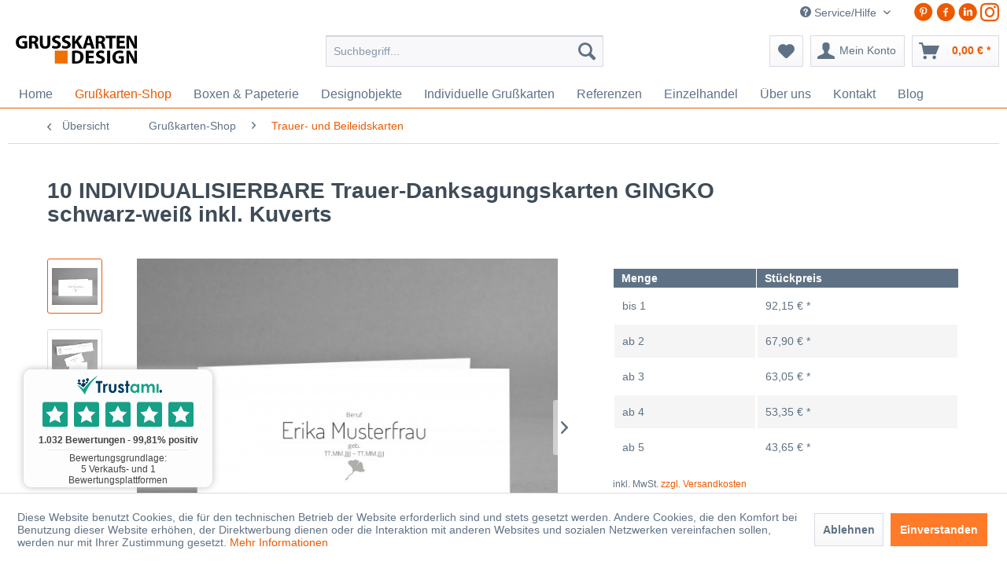

--- FILE ---
content_type: text/html; charset=UTF-8
request_url: https://www.grusskarten.design/grusskarten-shop/trauer-und-beileid/155/10-individualisierbare-trauer-danksagungskarten-gingko-schwarz-weiss-inkl.-kuverts
body_size: 20501
content:
<!DOCTYPE html>
<html class="no-js" lang="de" itemscope="itemscope" itemtype="http://schema.org/WebPage">
<head>
<meta charset="utf-8">
<meta name="author" content="" />
<meta name="robots" content="index,follow" />
<meta name="revisit-after" content="15 days" />
<meta name="keywords" content="Konfirmationskarten Kommunionskarten Taufkarten Kartenhersteller individuell kreativ reduziert Fisch ökologisch nachhaltig blau einzigartige unique hochwertige Klappkarte schlichte schöne moderne stilvolle Karte Konfirmation Kommunion edel minimalistisch " />
<meta name="description" content="Sie suchen kreative Trauerkarten und individuelle Traueranzeigen, die anders sind Herkömmliche? Mit denen Sie sich von der Masse abheben? Die zeigen,…" />
<meta property="og:type" content="product" />
<meta property="og:site_name" content="GRUSSKARTEN.DESIGN Böhm+Richter GbR" />
<meta property="og:url" content="https://www.grusskarten.design/grusskarten-shop/trauer-und-beileid/155/10-individualisierbare-trauer-danksagungskarten-gingko-schwarz-weiss-inkl.-kuverts" />
<meta property="og:title" content="10 INDIVIDUALISIERBARE Trauer-Danksagungskarten GINGKO schwarz-weiß inkl. Kuverts" />
<meta property="og:description" content="INDIVIDUALISIERBARE Trauer-Danksagung als&amp;nbsp;  als Klappkarte im DIN lang Format (210 x 105 mm), auf 3  00 g Bilderdruck, gestrichen (glattere…" />
<meta property="og:image" content="https://www.grusskarten.design/media/image/76/2c/e6/Danksagungskarte_Traueranzeige_Gingko_schwarz-weiss_aussen.jpg" />
<meta property="product:brand" content="GRUSSKARTEN.DESIGN" />
<meta property="product:price" content="92,15" />
<meta property="product:product_link" content="https://www.grusskarten.design/grusskarten-shop/trauer-und-beileid/155/10-individualisierbare-trauer-danksagungskarten-gingko-schwarz-weiss-inkl.-kuverts" />
<meta name="twitter:card" content="product" />
<meta name="twitter:site" content="GRUSSKARTEN.DESIGN Böhm+Richter GbR" />
<meta name="twitter:title" content="10 INDIVIDUALISIERBARE Trauer-Danksagungskarten GINGKO schwarz-weiß inkl. Kuverts" />
<meta name="twitter:description" content="INDIVIDUALISIERBARE Trauer-Danksagung als&amp;nbsp;  als Klappkarte im DIN lang Format (210 x 105 mm), auf 3  00 g Bilderdruck, gestrichen (glattere…" />
<meta name="twitter:image" content="https://www.grusskarten.design/media/image/76/2c/e6/Danksagungskarte_Traueranzeige_Gingko_schwarz-weiss_aussen.jpg" />
<meta itemprop="copyrightHolder" content="GRUSSKARTEN.DESIGN Böhm+Richter GbR" />
<meta itemprop="copyrightYear" content="2014" />
<meta itemprop="isFamilyFriendly" content="True" />
<meta itemprop="image" content="https://www.grusskarten.design/media/image/6a/18/0b/logo.png" />
<meta name="viewport" content="width=device-width, initial-scale=1.0">
<meta name="mobile-web-app-capable" content="yes">
<meta name="apple-mobile-web-app-title" content="GRUSSKARTEN.DESIGN Böhm+Richter GbR">
<meta name="apple-mobile-web-app-capable" content="yes">
<meta name="apple-mobile-web-app-status-bar-style" content="default">
<link rel="apple-touch-icon-precomposed" href="https://www.grusskarten.design/media/image/5b/72/b6/apple.png">
<link rel="shortcut icon" href="https://www.grusskarten.design/media/image/63/54/8c/favicon.png">
<meta name="msapplication-navbutton-color" content="#eb5a00" />
<meta name="application-name" content="GRUSSKARTEN.DESIGN Böhm+Richter GbR" />
<meta name="msapplication-starturl" content="https://www.grusskarten.design/" />
<meta name="msapplication-window" content="width=1024;height=768" />
<meta name="msapplication-TileImage" content="https://www.grusskarten.design/media/image/72/d0/36/win.png">
<meta name="msapplication-TileColor" content="#eb5a00">
<meta name="theme-color" content="#eb5a00" />
<link rel="canonical" href="https://www.grusskarten.design/grusskarten-shop/trauer-und-beileid/155/10-individualisierbare-trauer-danksagungskarten-gingko-schwarz-weiss-inkl.-kuverts" />
<title itemprop="name">
Trauer- und Beileidskarten und individuelle Traueranzeigen - kreativ. anders. ökologisch. GRUSSKARTEN.DESIGN | GRUSSKARTEN.DESIGN Böhm+Richter GbR</title>
<link href="/web/cache/1686313157_f50056dde7e79a7397f4772380a24a45.css" media="all" rel="stylesheet" type="text/css" />
<style type="text/css">
.widget_container_stars_badge iframe {
box-shadow: 0px 0px 10px #bcbcbc;
border-radius: 10px;
left: 30px !important;
}
@media (max-width: 768px) {
.widget_container_stars_badge iframe {
display: none !important;
}
}
</style>
</head>
<body class="is--ctl-detail is--act-index" >
<div class="page-wrap">
<noscript class="noscript-main">
<div class="alert is--warning">
<div class="alert--icon">
<i class="icon--element icon--warning"></i>
</div>
<div class="alert--content">
Um GRUSSKARTEN.DESIGN&#x20;B&#xF6;hm&#x2B;Richter&#x20;GbR in vollem Umfang nutzen zu k&ouml;nnen, empfehlen wir Ihnen Javascript in Ihrem Browser zu aktiveren.
</div>
</div>
</noscript>
<header class="header-main">
<div class="top-bar">
<div class="container block-group">
<div class="mysocial">
<a href="https://www.pinterest.de/kontakt1758/" title="Grusskarten auf pinterest" class="blog--bookmark icon--pinterest2" rel="nofollow" target="_blank"></a>
<a href="https://www.facebook.com/GrusskartenDesign-106423277427568/" title="Grusskarten auf facebook" class="blog--bookmark icon--facebook2" rel="nofollow" target="_blank"></a>
<a href="https://www.linkedin.com/company/grusskarten-design-b%C3%B6hm-richter-gbr/?viewAsMember=true" title="Grusskarten auf Linkedin" class="blog--bookmark icon--linkedin2" rel="nofollow" target="_blank"></a>
<a href="https://www.instagram.com/grusskarten.design/" title="Grusskarten auf Instagram" class="blog--bookmark icon--instagram" rel="nofollow" target="_blank"></a>
</div>
<nav class="top-bar--navigation block" role="menubar">

    



    

<div class="navigation--entry entry--compare is--hidden" role="menuitem" aria-haspopup="true" data-drop-down-menu="true">
    

</div>
<div class="navigation--entry entry--service has--drop-down" role="menuitem" aria-haspopup="true" data-drop-down-menu="true">
<i class="icon--service"></i> Service/Hilfe
<ul class="service--list is--rounded" role="menu">
<li class="service--entry" role="menuitem">
<a class="service--link" href="https://www.grusskarten.design/kontaktformular" title="Kontakt" target="_self">
Kontakt
</a>
</li>
<li class="service--entry" role="menuitem">
<a class="service--link" href="https://www.grusskarten.design/versand-und-zahlungsbedingungen" title="Versand und Zahlungsbedingungen" >
Versand und Zahlungsbedingungen
</a>
</li>
<li class="service--entry" role="menuitem">
<a class="service--link" href="https://www.grusskarten.design/widerrufsrecht" title="Widerrufsrecht" >
Widerrufsrecht
</a>
</li>
<li class="service--entry" role="menuitem">
<a class="service--link" href="https://www.grusskarten.design/datenschutz" title="Datenschutz" >
Datenschutz
</a>
</li>
<li class="service--entry" role="menuitem">
<a class="service--link" href="https://www.grusskarten.design/agb" title="AGB" >
AGB
</a>
</li>
<li class="service--entry" role="menuitem">
<a class="service--link" href="https://www.grusskarten.design/impressum" title="Impressum" >
Impressum
</a>
</li>
</ul>
</div>
</nav>
</div>
</div>
<div class="container header--navigation">
<div class="logo-main block-group" role="banner">
<div class="logo--shop block">
<a class="logo--link" href="https://www.grusskarten.design/" title="GRUSSKARTEN.DESIGN Böhm+Richter GbR - zur Startseite wechseln">
<picture>
<source srcset="https://www.grusskarten.design/media/image/6a/18/0b/logo.png" media="(min-width: 78.75em)">
<source srcset="https://www.grusskarten.design/media/image/6a/18/0b/logo.png" media="(min-width: 64em)">
<source srcset="https://www.grusskarten.design/media/image/6a/18/0b/logo.png" media="(min-width: 48em)">
<img srcset="https://www.grusskarten.design/media/image/6a/18/0b/logo.png" alt="GRUSSKARTEN.DESIGN Böhm+Richter GbR - zur Startseite wechseln" />
</picture>
</a>
</div>
</div>
<nav class="shop--navigation block-group">
<ul class="navigation--list block-group" role="menubar">
<li class="navigation--entry entry--menu-left" role="menuitem">
<a class="entry--link entry--trigger btn is--icon-left" href="#offcanvas--left" data-offcanvas="true" data-offCanvasSelector=".sidebar-main">
<i class="icon--menu"></i> Menü
</a>
</li>
<li class="navigation--entry entry--search" role="menuitem" data-search="true" aria-haspopup="true" data-minLength="3">
<a class="btn entry--link entry--trigger" href="#show-hide--search" title="Suche anzeigen / schließen">
<i class="icon--search"></i>
<span class="search--display">Suchen</span>
</a>
<form action="/search" method="get" class="main-search--form">
<input type="search" name="sSearch" class="main-search--field" autocomplete="off" autocapitalize="off" placeholder="Suchbegriff..." maxlength="30" />
<button type="submit" class="main-search--button">
<i class="icon--search"></i>
<span class="main-search--text">Suchen</span>
</button>
<div class="form--ajax-loader">&nbsp;</div>
</form>
<div class="main-search--results"></div>
</li>

    <li class="navigation--entry entry--notepad" role="menuitem">
        
        <a href="https://www.grusskarten.design/note" title="Merkzettel" class="btn">
            <i class="icon--heart"></i>
                    </a>
    </li>




    <li class="navigation--entry entry--account with-slt"
        role="menuitem"
        data-offcanvas="true"
        data-offCanvasSelector=".account--dropdown-navigation">
        
            <a href="https://www.grusskarten.design/account"
               title="Mein Konto"
               class="btn is--icon-left entry--link account--link">
                <i class="icon--account"></i>
                                    <span class="account--display">
                        Mein Konto
                    </span>
                            </a>
        

                    
                <div class="account--dropdown-navigation">

                    
                        <div class="navigation--smartphone">
                            <div class="entry--close-off-canvas">
                                <a href="#close-account-menu"
                                   class="account--close-off-canvas"
                                   title="Menü schließen">
                                    Menü schließen <i class="icon--arrow-right"></i>
                                </a>
                            </div>
                        </div>
                    

                    
                            <div class="account--menu is--rounded is--personalized">
        
                            
                
                                            <span class="navigation--headline">
                            Mein Konto
                        </span>
                                    

                
                <div class="account--menu-container">

                    
                        
                        <ul class="sidebar--navigation navigation--list is--level0 show--active-items">
                            
                                
                                
                                    
                                                                                    <li class="navigation--entry">
                                                <span class="navigation--signin">
                                                    <a href="https://www.grusskarten.design/account#hide-registration"
                                                       class="blocked--link btn is--primary navigation--signin-btn"
                                                       data-collapseTarget="#registration"
                                                       data-action="close">
                                                        Anmelden
                                                    </a>
                                                    <span class="navigation--register">
                                                        oder
                                                        <a href="https://www.grusskarten.design/account#show-registration"
                                                           class="blocked--link"
                                                           data-collapseTarget="#registration"
                                                           data-action="open">
                                                            registrieren
                                                        </a>
                                                    </span>
                                                </span>
                                            </li>
                                                                            

                                    
                                        <li class="navigation--entry">
                                            <a href="https://www.grusskarten.design/account" title="Übersicht" class="navigation--link">
                                                Übersicht
                                            </a>
                                        </li>
                                    
                                

                                
                                
                                    <li class="navigation--entry">
                                        <a href="https://www.grusskarten.design/account/profile" title="Persönliche Daten" class="navigation--link" rel="nofollow">
                                            Persönliche Daten
                                        </a>
                                    </li>
                                

                                
                                
                                                                            
                                            <li class="navigation--entry">
                                                <a href="https://www.grusskarten.design/address/index/sidebar/" title="Adressen" class="navigation--link" rel="nofollow">
                                                    Adressen
                                                </a>
                                            </li>
                                        
                                                                    

                                
                                
                                    <li class="navigation--entry">
                                        <a href="https://www.grusskarten.design/account/payment" title="Zahlungsarten" class="navigation--link" rel="nofollow">
                                            Zahlungsarten
                                        </a>
                                    </li>
                                

                                
                                
                                    <li class="navigation--entry">
                                        <a href="https://www.grusskarten.design/account/orders" title="Bestellungen" class="navigation--link" rel="nofollow">
                                            Bestellungen
                                        </a>
                                    </li>
                                

                                
                                
                                                                            <li class="navigation--entry">
                                            <a href="https://www.grusskarten.design/account/downloads" title="Sofortdownloads" class="navigation--link" rel="nofollow">
                                                Sofortdownloads
                                            </a>
                                        </li>
                                                                    

                                
                                
                                    <li class="navigation--entry">
                                        <a href="https://www.grusskarten.design/note" title="Merkzettel" class="navigation--link" rel="nofollow">
                                            Merkzettel
                                        </a>
                                    </li>
                                

                                
                                
                                                                    

                                
                                
                                                                    
                            
                        </ul>
                    
                </div>
                    
    </div>
                    
                </div>
            
            </li>




    <li class="navigation--entry entry--cart" role="menuitem">
        
        <a class="btn is--icon-left cart--link" href="https://www.grusskarten.design/checkout/cart" title="Warenkorb">
            <span class="cart--display">
                                    Warenkorb
                            </span>

            <span class="badge is--primary is--minimal cart--quantity is--hidden">0</span>

            <i class="icon--basket"></i>

            <span class="cart--amount">
                0,00&nbsp;&euro; *
            </span>
        </a>
        <div class="ajax-loader">&nbsp;</div>
    </li>



</ul>
</nav>
<div class="container--ajax-cart" data-collapse-cart="true" data-displayMode="offcanvas"></div>
</div>
</header>
<nav class="navigation-main">
<div class="container" data-menu-scroller="true" data-listSelector=".navigation--list.container" data-viewPortSelector=".navigation--list-wrapper">
<div class="navigation--list-wrapper">
<ul class="navigation--list container" role="menubar" itemscope="itemscope" itemtype="http://schema.org/SiteNavigationElement">
<li class="navigation--entry is--home" role="menuitem"><a class="navigation--link is--first" href="https://www.grusskarten.design/" title="Home" itemprop="url"><span itemprop="name">Home</span></a></li><li class="navigation--entry is--active" role="menuitem"><a class="navigation--link is--active" href="https://www.grusskarten.design/grusskarten-shop" title="Grußkarten-Shop" itemprop="url"><span itemprop="name">Grußkarten-Shop</span></a></li><li class="navigation--entry" role="menuitem"><a class="navigation--link" href="https://www.grusskarten.design/geschenkboxen-geschenkschachteln-papeterie-artoz-roessler-papier" title="Boxen & Papeterie" itemprop="url"><span itemprop="name">Boxen & Papeterie</span></a></li><li class="navigation--entry" role="menuitem"><a class="navigation--link" href="https://www.grusskarten.design/design-objekte-geschenkideen-design-daniel-eltner" title="Designobjekte" itemprop="url"><span itemprop="name">Designobjekte</span></a></li><li class="navigation--entry" role="menuitem"><a class="navigation--link" href="https://www.grusskarten.design/individuelle-geschaeftliche-und-private-grusskarten" title="Individuelle Grußkarten" itemprop="url"><span itemprop="name">Individuelle Grußkarten</span></a></li><li class="navigation--entry" role="menuitem"><a class="navigation--link" href="https://www.grusskarten.design/referenzen/" title="Referenzen" itemprop="url"><span itemprop="name">Referenzen</span></a></li><li class="navigation--entry" role="menuitem"><a class="navigation--link" href="https://www.grusskarten.design/b2b-grusskarten-einzelhandel-kartenstaender-designkarten" title="Einzelhandel" itemprop="url"><span itemprop="name">Einzelhandel</span></a></li><li class="navigation--entry" role="menuitem"><a class="navigation--link" href="https://www.grusskarten.design/ueber-uns" title="Über uns" itemprop="url"><span itemprop="name">Über uns</span></a></li><li class="navigation--entry" role="menuitem"><a class="navigation--link" href="https://www.grusskarten.design/kontakt/" title="Kontakt" itemprop="url"><span itemprop="name">Kontakt</span></a></li><li class="navigation--entry" role="menuitem"><a class="navigation--link" href="https://www.grusskarten.design/blog/" title="Blog" itemprop="url"><span itemprop="name">Blog</span></a></li>            </ul>
</div>
</div>
</nav>
<section class="content-main container block-group">
<nav class="content--breadcrumb block">
<a class="breadcrumb--button breadcrumb--link" href="https://www.grusskarten.design/trauer-und-beileidskarten" title="Übersicht">
<i class="icon--arrow-left"></i>
<span class="breadcrumb--title">Übersicht</span>
</a>
<ul class="breadcrumb--list" role="menu" itemscope itemtype="http://schema.org/BreadcrumbList">
<li class="breadcrumb--entry" itemprop="itemListElement" itemscope itemtype="http://schema.org/ListItem">
<a class="breadcrumb--link" href="https://www.grusskarten.design/grusskarten-shop" title="Grußkarten-Shop" itemprop="item">
<link itemprop="url" href="https://www.grusskarten.design/grusskarten-shop" />
<span class="breadcrumb--title" itemprop="name">Grußkarten-Shop</span>
</a>
<meta itemprop="position" content="0" />
</li>
<li class="breadcrumb--separator">
<i class="icon--arrow-right"></i>
</li>
<li class="breadcrumb--entry is--active" itemprop="itemListElement" itemscope itemtype="http://schema.org/ListItem">
<a class="breadcrumb--link" href="https://www.grusskarten.design/trauer-und-beileidskarten" title="Trauer- und Beileidskarten" itemprop="item">
<link itemprop="url" href="https://www.grusskarten.design/trauer-und-beileidskarten" />
<span class="breadcrumb--title" itemprop="name">Trauer- und Beileidskarten</span>
</a>
<meta itemprop="position" content="1" />
</li>
</ul>
</nav>
<nav class="product--navigation">
<a href="#" class="navigation--link link--prev">
<div class="link--prev-button">
<span class="link--prev-inner">Zurück</span>
</div>
<div class="image--wrapper">
<div class="image--container"></div>
</div>
</a>
<a href="#" class="navigation--link link--next">
<div class="link--next-button">
<span class="link--next-inner">Vor</span>
</div>
<div class="image--wrapper">
<div class="image--container"></div>
</div>
</a>
</nav>
<div class="content-main--inner">
<aside class="sidebar-main off-canvas">
<div class="navigation--smartphone">
<ul class="navigation--list ">
<li class="navigation--entry entry--close-off-canvas">
<a href="#close-categories-menu" title="Menü schließen" class="navigation--link">
Menü schließen <i class="icon--arrow-right"></i>
</a>
</li>
</ul>
<div class="mobile--switches">

    



    

</div>
</div>
<div class="sidebar--categories-wrapper" data-subcategory-nav="true" data-mainCategoryId="3" data-categoryId="9" data-fetchUrl="/widgets/listing/getCategory/categoryId/9">
<div class="categories--headline navigation--headline">
Kategorien
</div>
<div class="sidebar--categories-navigation">
<ul class="sidebar--navigation categories--navigation navigation--list is--drop-down is--level0 is--rounded" role="menu">
<li class="navigation--entry is--active has--sub-categories has--sub-children" role="menuitem">
<a class="navigation--link is--active has--sub-categories link--go-forward" href="https://www.grusskarten.design/grusskarten-shop" data-categoryId="5" data-fetchUrl="/widgets/listing/getCategory/categoryId/5" title="Grußkarten-Shop" >
Grußkarten-Shop
<span class="is--icon-right">
<i class="icon--arrow-right"></i>
</span>
</a>
<ul class="sidebar--navigation categories--navigation navigation--list is--level1 is--rounded" role="menu">
<li class="navigation--entry" role="menuitem">
<a class="navigation--link" href="https://www.grusskarten.design/neue-karten-lieferbar" data-categoryId="42" data-fetchUrl="/widgets/listing/getCategory/categoryId/42" title="New in" >
New in
</a>
</li>
<li class="navigation--entry" role="menuitem">
<a class="navigation--link" href="https://www.grusskarten.design/grusskarten-sets" data-categoryId="47" data-fetchUrl="/widgets/listing/getCategory/categoryId/47" title="Grußkartensets" >
Grußkartensets
</a>
</li>
<li class="navigation--entry" role="menuitem">
<a class="navigation--link" href="https://www.grusskarten.design/adventskalenderkarten-weihnachtskarten" data-categoryId="91" data-fetchUrl="/widgets/listing/getCategory/categoryId/91" title="Weihnachtskarten" >
Weihnachtskarten
</a>
</li>
<li class="navigation--entry" role="menuitem">
<a class="navigation--link" href="https://www.grusskarten.design/adventskalender-karten-weihnachtskarten" data-categoryId="7" data-fetchUrl="/widgets/listing/getCategory/categoryId/7" title="Adventskalender" >
Adventskalender
</a>
</li>
<li class="navigation--entry" role="menuitem">
<a class="navigation--link" href="https://www.grusskarten.design/neutrale-grusskarten" data-categoryId="128" data-fetchUrl="/widgets/listing/getCategory/categoryId/128" title="Neutrale Grußkarten" >
Neutrale Grußkarten
</a>
</li>
<li class="navigation--entry" role="menuitem">
<a class="navigation--link" href="https://www.grusskarten.design/glueckwunschkarten-geburtstagskarten" data-categoryId="49" data-fetchUrl="/widgets/listing/getCategory/categoryId/49" title="Glückwunsch- und Geburtstagskarten" >
Glückwunsch- und Geburtstagskarten
</a>
</li>
<li class="navigation--entry is--active" role="menuitem">
<a class="navigation--link is--active" href="https://www.grusskarten.design/trauer-und-beileidskarten" data-categoryId="9" data-fetchUrl="/widgets/listing/getCategory/categoryId/9" title="Trauer- und Beileidskarten" >
Trauer- und Beileidskarten
</a>
</li>
<li class="navigation--entry" role="menuitem">
<a class="navigation--link" href="https://www.grusskarten.design/dankekarten" data-categoryId="12" data-fetchUrl="/widgets/listing/getCategory/categoryId/12" title="Dankekarten" >
Dankekarten
</a>
</li>
<li class="navigation--entry" role="menuitem">
<a class="navigation--link" href="https://www.grusskarten.design/einladungskarten" data-categoryId="6" data-fetchUrl="/widgets/listing/getCategory/categoryId/6" title="Einladungskarten" >
Einladungskarten
</a>
</li>
<li class="navigation--entry" role="menuitem">
<a class="navigation--link" href="https://www.grusskarten.design/gutscheinkarten" data-categoryId="11" data-fetchUrl="/widgets/listing/getCategory/categoryId/11" title="Gutscheinkarten" >
Gutscheinkarten
</a>
</li>
<li class="navigation--entry" role="menuitem">
<a class="navigation--link" href="https://www.grusskarten.design/hochzeitskarten" data-categoryId="17" data-fetchUrl="/widgets/listing/getCategory/categoryId/17" title="Hochzeitskarten" >
Hochzeitskarten
</a>
</li>
<li class="navigation--entry" role="menuitem">
<a class="navigation--link" href="https://www.grusskarten.design/grusskarten-taufe-konfirmation-kommunion-firmung" data-categoryId="34" data-fetchUrl="/widgets/listing/getCategory/categoryId/34" title="Christliche Anlässe" >
Christliche Anlässe
</a>
</li>
<li class="navigation--entry" role="menuitem">
<a class="navigation--link" href="https://www.grusskarten.design/osterkarten" data-categoryId="8" data-fetchUrl="/widgets/listing/getCategory/categoryId/8" title="Osterkarten" >
Osterkarten
</a>
</li>
<li class="navigation--entry" role="menuitem">
<a class="navigation--link" href="https://www.grusskarten.design/einschulungskarten" data-categoryId="19" data-fetchUrl="/widgets/listing/getCategory/categoryId/19" title="Einschulungskarten" >
Einschulungskarten
</a>
</li>
<li class="navigation--entry" role="menuitem">
<a class="navigation--link" href="https://www.grusskarten.design/einleger-fuer-klappkarten" data-categoryId="82" data-fetchUrl="/widgets/listing/getCategory/categoryId/82" title="Einleger" >
Einleger
</a>
</li>
<li class="navigation--entry" role="menuitem">
<a class="navigation--link" href="https://www.grusskarten.design/grusskarten-fuer-geburt-gender-reveal" data-categoryId="18" data-fetchUrl="/widgets/listing/getCategory/categoryId/18" title="Geburt und Gender Reveal" >
Geburt und Gender Reveal
</a>
</li>
</ul>
</li>
<li class="navigation--entry has--sub-children" role="menuitem">
<a class="navigation--link link--go-forward" href="https://www.grusskarten.design/geschenkboxen-geschenkschachteln-papeterie-artoz-roessler-papier" data-categoryId="123" data-fetchUrl="/widgets/listing/getCategory/categoryId/123" title="Boxen &amp; Papeterie" >
Boxen & Papeterie
<span class="is--icon-right">
<i class="icon--arrow-right"></i>
</span>
</a>
</li>
<li class="navigation--entry has--sub-children" role="menuitem">
<a class="navigation--link link--go-forward" href="https://www.grusskarten.design/design-objekte-geschenkideen-design-daniel-eltner" data-categoryId="92" data-fetchUrl="/widgets/listing/getCategory/categoryId/92" title="Designobjekte" >
Designobjekte
<span class="is--icon-right">
<i class="icon--arrow-right"></i>
</span>
</a>
</li>
<li class="navigation--entry has--sub-children" role="menuitem">
<a class="navigation--link link--go-forward" href="https://www.grusskarten.design/individuelle-geschaeftliche-und-private-grusskarten" data-categoryId="16" data-fetchUrl="/widgets/listing/getCategory/categoryId/16" title="Individuelle Grußkarten" >
Individuelle Grußkarten
<span class="is--icon-right">
<i class="icon--arrow-right"></i>
</span>
</a>
</li>
<li class="navigation--entry" role="menuitem">
<a class="navigation--link" href="https://www.grusskarten.design/referenzen/" data-categoryId="44" data-fetchUrl="/widgets/listing/getCategory/categoryId/44" title="Referenzen" >
Referenzen
</a>
</li>
<li class="navigation--entry" role="menuitem">
<a class="navigation--link" href="https://www.grusskarten.design/b2b-grusskarten-einzelhandel-kartenstaender-designkarten" data-categoryId="83" data-fetchUrl="/widgets/listing/getCategory/categoryId/83" title="Einzelhandel" >
Einzelhandel
</a>
</li>
<li class="navigation--entry" role="menuitem">
<a class="navigation--link" href="https://www.grusskarten.design/ueber-uns" data-categoryId="29" data-fetchUrl="/widgets/listing/getCategory/categoryId/29" title="Über uns" >
Über uns
</a>
</li>
<li class="navigation--entry" role="menuitem">
<a class="navigation--link" href="https://www.grusskarten.design/kontakt/" data-categoryId="80" data-fetchUrl="/widgets/listing/getCategory/categoryId/80" title="Kontakt" >
Kontakt
</a>
</li>
<li class="navigation--entry" role="menuitem">
<a class="navigation--link" href="https://www.grusskarten.design/blog/" data-categoryId="43" data-fetchUrl="/widgets/listing/getCategory/categoryId/43" title="Blog" >
Blog
</a>
</li>
</ul>
</div>
<div class="shop-sites--container is--rounded">
<div class="shop-sites--headline navigation--headline">
Informationen
</div>
<ul class="shop-sites--navigation sidebar--navigation navigation--list is--drop-down is--level0" role="menu">
<li class="navigation--entry" role="menuitem">
<a class="navigation--link" href="https://www.grusskarten.design/kontaktformular" title="Kontakt" data-categoryId="1" data-fetchUrl="/widgets/listing/getCustomPage/pageId/1" target="_self">
Kontakt
</a>
</li>
<li class="navigation--entry" role="menuitem">
<a class="navigation--link" href="https://www.grusskarten.design/versand-und-zahlungsbedingungen" title="Versand und Zahlungsbedingungen" data-categoryId="6" data-fetchUrl="/widgets/listing/getCustomPage/pageId/6" >
Versand und Zahlungsbedingungen
</a>
</li>
<li class="navigation--entry" role="menuitem">
<a class="navigation--link" href="https://www.grusskarten.design/widerrufsrecht" title="Widerrufsrecht" data-categoryId="8" data-fetchUrl="/widgets/listing/getCustomPage/pageId/8" >
Widerrufsrecht
</a>
</li>
<li class="navigation--entry" role="menuitem">
<a class="navigation--link" href="https://www.grusskarten.design/datenschutz" title="Datenschutz" data-categoryId="7" data-fetchUrl="/widgets/listing/getCustomPage/pageId/7" >
Datenschutz
</a>
</li>
<li class="navigation--entry" role="menuitem">
<a class="navigation--link" href="https://www.grusskarten.design/agb" title="AGB" data-categoryId="4" data-fetchUrl="/widgets/listing/getCustomPage/pageId/4" >
AGB
</a>
</li>
<li class="navigation--entry" role="menuitem">
<a class="navigation--link" href="https://www.grusskarten.design/impressum" title="Impressum" data-categoryId="3" data-fetchUrl="/widgets/listing/getCustomPage/pageId/3" >
Impressum
</a>
</li>
</ul>
</div>
<div class="paypal-sidebar panel">
<div class="panel--body">
<a onclick="window.open(this.href, 'olcwhatispaypal','toolbar=no, location=no, directories=no, status=no, menubar=no, scrollbars=yes, resizable=yes, width=400, height=500'); return false;" href="https://www.paypal.com/de/cgi-bin/webscr?cmd=xpt/cps/popup/OLCWhatIsPayPal-outside" title="Wir akzeptieren PayPal" target="_blank" rel="nofollow noopener">
<img class="paypal-sidebar--logo" src="/engine/Shopware/Plugins/Community/Frontend/SwagPaymentPaypal/Views/responsive/frontend/_public/src/img/paypal-logo.png" alt="PayPal Logo"/>
</a>
</div>
</div>
</div>
</aside>
<div class="content--wrapper">
<div class="content product--details" itemscope itemtype="http://schema.org/Product" data-product-navigation="/widgets/listing/productNavigation" data-category-id="9" data-main-ordernumber="gk-10141" data-ajax-wishlist="true" data-compare-ajax="true" data-ajax-variants-container="true">
<header class="product--header">
<div class="product--info">
<h1 class="product--title" itemprop="name">
10 INDIVIDUALISIERBARE Trauer-Danksagungskarten GINGKO schwarz-weiß inkl. Kuverts
</h1>
<meta itemprop="image" content="https://www.grusskarten.design/media/image/62/2d/0c/Danksagungskarte_Traueranzeige_Gingko_schwarz-weiss_aussen-und-innen.jpg"/>
<meta itemprop="image" content="https://www.grusskarten.design/media/image/a4/aa/22/Kuvert_artoz_1001_graphitgrau_Din-lang_grusskarten-design_aussenWCo4tKqq5ks2j.jpg"/>
<div class="product--rating-container">
<a href="#product--publish-comment" class="product--rating-link" rel="nofollow" title="Bewertung abgeben">
<span class="product--rating">
</span>
</a>
</div>
</div>
</header>
<div class="product--detail-upper block-group">
<div class="product--image-container image-slider product--image-zoom" data-image-slider="true" data-image-gallery="true" data-maxZoom="0" data-thumbnails=".image--thumbnails" >
<div class="image--thumbnails image-slider--thumbnails">
<div class="image-slider--thumbnails-slide">
<a href="https://www.grusskarten.design/media/image/76/2c/e6/Danksagungskarte_Traueranzeige_Gingko_schwarz-weiss_aussen.jpg" title="Vorschau: 10 INDIVIDUALISIERBARE Trauer-Danksagungskarten GINGKO schwarz-weiß inkl. Kuverts" class="thumbnail--link is--active">
<img srcset="https://www.grusskarten.design/media/image/d6/2e/59/Danksagungskarte_Traueranzeige_Gingko_schwarz-weiss_aussen_200x200.jpg, https://www.grusskarten.design/media/image/64/a9/fc/Danksagungskarte_Traueranzeige_Gingko_schwarz-weiss_aussen_200x200@2x.jpg 2x" alt="Vorschau: 10 INDIVIDUALISIERBARE Trauer-Danksagungskarten GINGKO schwarz-weiß inkl. Kuverts" title="Vorschau: 10 INDIVIDUALISIERBARE Trauer-Danksagungskarten GINGKO schwarz-weiß inkl. Kuverts" class="thumbnail--image" />
</a>
<a href="https://www.grusskarten.design/media/image/62/2d/0c/Danksagungskarte_Traueranzeige_Gingko_schwarz-weiss_aussen-und-innen.jpg" title="Vorschau: 10 INDIVIDUALISIERBARE Trauer-Danksagungskarten GINGKO schwarz-weiß inkl. Kuverts" class="thumbnail--link">
<img srcset="https://www.grusskarten.design/media/image/99/2f/6d/Danksagungskarte_Traueranzeige_Gingko_schwarz-weiss_aussen-und-innen_200x200.jpg, https://www.grusskarten.design/media/image/c6/3b/ee/Danksagungskarte_Traueranzeige_Gingko_schwarz-weiss_aussen-und-innen_200x200@2x.jpg 2x" alt="Vorschau: 10 INDIVIDUALISIERBARE Trauer-Danksagungskarten GINGKO schwarz-weiß inkl. Kuverts" title="Vorschau: 10 INDIVIDUALISIERBARE Trauer-Danksagungskarten GINGKO schwarz-weiß inkl. Kuverts" class="thumbnail--image" />
</a>
<a href="https://www.grusskarten.design/media/image/a4/aa/22/Kuvert_artoz_1001_graphitgrau_Din-lang_grusskarten-design_aussenWCo4tKqq5ks2j.jpg" title="Vorschau: 10 INDIVIDUALISIERBARE Trauer-Danksagungskarten GINGKO schwarz-weiß inkl. Kuverts" class="thumbnail--link">
<img srcset="https://www.grusskarten.design/media/image/7f/15/16/Kuvert_artoz_1001_graphitgrau_Din-lang_grusskarten-design_aussenWCo4tKqq5ks2j_200x200.jpg, https://www.grusskarten.design/media/image/68/c7/73/Kuvert_artoz_1001_graphitgrau_Din-lang_grusskarten-design_aussenWCo4tKqq5ks2j_200x200@2x.jpg 2x" alt="Vorschau: 10 INDIVIDUALISIERBARE Trauer-Danksagungskarten GINGKO schwarz-weiß inkl. Kuverts" title="Vorschau: 10 INDIVIDUALISIERBARE Trauer-Danksagungskarten GINGKO schwarz-weiß inkl. Kuverts" class="thumbnail--image" />
</a>
</div>
</div>
<div class="image-slider--container">
<div class="image-slider--slide">
<div class="image--box image-slider--item">
<span class="image--element" data-img-large="https://www.grusskarten.design/media/image/33/3f/a5/Danksagungskarte_Traueranzeige_Gingko_schwarz-weiss_aussen_1280x1280.jpg" data-img-small="https://www.grusskarten.design/media/image/d6/2e/59/Danksagungskarte_Traueranzeige_Gingko_schwarz-weiss_aussen_200x200.jpg" data-img-original="https://www.grusskarten.design/media/image/76/2c/e6/Danksagungskarte_Traueranzeige_Gingko_schwarz-weiss_aussen.jpg" data-alt="10 INDIVIDUALISIERBARE Trauer-Danksagungskarten GINGKO schwarz-weiß inkl. Kuverts">
<span class="image--media">
<img srcset="https://www.grusskarten.design/media/image/dd/a6/fe/Danksagungskarte_Traueranzeige_Gingko_schwarz-weiss_aussen_600x600.jpg, https://www.grusskarten.design/media/image/3e/b5/e3/Danksagungskarte_Traueranzeige_Gingko_schwarz-weiss_aussen_600x600@2x.jpg 2x" src="https://www.grusskarten.design/media/image/dd/a6/fe/Danksagungskarte_Traueranzeige_Gingko_schwarz-weiss_aussen_600x600.jpg" alt="10 INDIVIDUALISIERBARE Trauer-Danksagungskarten GINGKO schwarz-weiß inkl. Kuverts" itemprop="image" />
</span>
</span>
</div>
<div class="image--box image-slider--item">
<span class="image--element" data-img-large="https://www.grusskarten.design/media/image/dc/68/c7/Danksagungskarte_Traueranzeige_Gingko_schwarz-weiss_aussen-und-innen_1280x1280.jpg" data-img-small="https://www.grusskarten.design/media/image/99/2f/6d/Danksagungskarte_Traueranzeige_Gingko_schwarz-weiss_aussen-und-innen_200x200.jpg" data-img-original="https://www.grusskarten.design/media/image/62/2d/0c/Danksagungskarte_Traueranzeige_Gingko_schwarz-weiss_aussen-und-innen.jpg" data-alt="10 INDIVIDUALISIERBARE Trauer-Danksagungskarten GINGKO schwarz-weiß inkl. Kuverts">
<span class="image--media">
<img srcset="https://www.grusskarten.design/media/image/g0/6b/44/Danksagungskarte_Traueranzeige_Gingko_schwarz-weiss_aussen-und-innen_600x600.jpg, https://www.grusskarten.design/media/image/73/7e/05/Danksagungskarte_Traueranzeige_Gingko_schwarz-weiss_aussen-und-innen_600x600@2x.jpg 2x" alt="10 INDIVIDUALISIERBARE Trauer-Danksagungskarten GINGKO schwarz-weiß inkl. Kuverts" itemprop="image" />
</span>
</span>
</div>
<div class="image--box image-slider--item">
<span class="image--element" data-img-large="https://www.grusskarten.design/media/image/af/b1/62/Kuvert_artoz_1001_graphitgrau_Din-lang_grusskarten-design_aussenWCo4tKqq5ks2j_1280x1280.jpg" data-img-small="https://www.grusskarten.design/media/image/7f/15/16/Kuvert_artoz_1001_graphitgrau_Din-lang_grusskarten-design_aussenWCo4tKqq5ks2j_200x200.jpg" data-img-original="https://www.grusskarten.design/media/image/a4/aa/22/Kuvert_artoz_1001_graphitgrau_Din-lang_grusskarten-design_aussenWCo4tKqq5ks2j.jpg" data-alt="10 INDIVIDUALISIERBARE Trauer-Danksagungskarten GINGKO schwarz-weiß inkl. Kuverts">
<span class="image--media">
<img srcset="https://www.grusskarten.design/media/image/6f/07/23/Kuvert_artoz_1001_graphitgrau_Din-lang_grusskarten-design_aussenWCo4tKqq5ks2j_600x600.jpg, https://www.grusskarten.design/media/image/10/a2/ac/Kuvert_artoz_1001_graphitgrau_Din-lang_grusskarten-design_aussenWCo4tKqq5ks2j_600x600@2x.jpg 2x" alt="10 INDIVIDUALISIERBARE Trauer-Danksagungskarten GINGKO schwarz-weiß inkl. Kuverts" itemprop="image" />
</span>
</span>
</div>
</div>
</div>
<div class="image--dots image-slider--dots panel--dot-nav">
<a href="#" class="dot--link">&nbsp;</a>
<a href="#" class="dot--link">&nbsp;</a>
<a href="#" class="dot--link">&nbsp;</a>
</div>
</div>
<div class="product--buybox block">
<meta itemprop="brand" content="GRUSSKARTEN.DESIGN"/>
<meta itemprop="weight" content="0.1 kg"/>
<div itemprop="offers" itemscope itemtype="http://schema.org/AggregateOffer" class="buybox--inner">
<meta itemprop="lowPrice" content="43.65"/>
<meta itemprop="highPrice" content="92.15"/>
<meta itemprop="offerCount" content="5"/>
<meta itemprop="priceCurrency" content="EUR"/>
<meta itemprop="url" content="https://www.grusskarten.design/grusskarten-shop/trauer-und-beileid/155/10-individualisierbare-trauer-danksagungskarten-gingko-schwarz-weiss-inkl.-kuverts"/>
<div class="block-prices--container block-price--gk-10141">
<table class="block-prices--table">
<thead class="block-prices--head">
<tr class="block-prices--row">
<th class="block-prices--cell">
Menge
</th>
<th class="block-prices--cell">
Stückpreis
</th>
</tr>
</thead>
<tbody class="block-prices--body">
<tr class="block-prices--row is--primary" itemprop="offers" itemscope itemtype="http://schema.org/Offer">
<td class="block-prices--cell">
<meta itemprop="priceCurrency" content="EUR" />
<meta itemprop="price" content="92.15" />
<link itemprop="availability" href="http://schema.org/InStock" />
bis
<span class="block-prices--quantity">1</span>
</td>
<td class="block-prices--cell">
92,15&nbsp;&euro; *
</td>
</tr>
<tr class="block-prices--row is--secondary" itemprop="offers" itemscope itemtype="http://schema.org/Offer">
<td class="block-prices--cell">
<meta itemprop="priceCurrency" content="EUR" />
<meta itemprop="price" content="67.9" />
<link itemprop="availability" href="http://schema.org/InStock" />
ab
<span class="block-prices--quantity">2</span>
</td>
<td class="block-prices--cell">
67,90&nbsp;&euro; *
</td>
</tr>
<tr class="block-prices--row is--primary" itemprop="offers" itemscope itemtype="http://schema.org/Offer">
<td class="block-prices--cell">
<meta itemprop="priceCurrency" content="EUR" />
<meta itemprop="price" content="63.05" />
<link itemprop="availability" href="http://schema.org/InStock" />
ab
<span class="block-prices--quantity">3</span>
</td>
<td class="block-prices--cell">
63,05&nbsp;&euro; *
</td>
</tr>
<tr class="block-prices--row is--secondary" itemprop="offers" itemscope itemtype="http://schema.org/Offer">
<td class="block-prices--cell">
<meta itemprop="priceCurrency" content="EUR" />
<meta itemprop="price" content="53.35" />
<link itemprop="availability" href="http://schema.org/InStock" />
ab
<span class="block-prices--quantity">4</span>
</td>
<td class="block-prices--cell">
53,35&nbsp;&euro; *
</td>
</tr>
<tr class="block-prices--row is--primary" itemprop="offers" itemscope itemtype="http://schema.org/Offer">
<td class="block-prices--cell">
<meta itemprop="priceCurrency" content="EUR" />
<meta itemprop="price" content="43.65" />
<link itemprop="availability" href="http://schema.org/InStock" />
ab
<span class="block-prices--quantity">5</span>
</td>
<td class="block-prices--cell">
43,65&nbsp;&euro; *
</td>
</tr>
</tbody>
</table>
</div>
<p class="product--tax" data-content="" data-modalbox="true" data-targetSelector="a" data-mode="ajax">
inkl. MwSt. <a title="Versandkosten" href="https://www.grusskarten.design/versand-und-zahlungsbedingungen" style="text-decoration:underline">zzgl. Versandkosten</a>
</p>
<input id="price_gk-10141" type="hidden" value="92.15">
<div class="product--delivery">
<link itemprop="availability" href="http://schema.org/LimitedAvailability" />
<p class="delivery--information">
<span class="delivery--text delivery--text-more-is-coming">
<i class="delivery--status-icon delivery--status-more-is-coming"></i>
Lieferzeit 10 bis 14 Werktage
</span>
</p>
</div>
<div class="product--configurator">
</div>
<form name="sAddToBasket" method="post" action="https://www.grusskarten.design/checkout/addArticle" class="buybox--form" data-add-article="true" data-eventName="submit" data-showModal="false" data-addArticleUrl="https://www.grusskarten.design/checkout/ajaxAddArticleCart">
<input type="hidden" name="sActionIdentifier" value=""/>
<input type="hidden" name="sAddAccessories" id="sAddAccessories" value=""/>
<input type="hidden" name="sAdd" value="gk-10141"/>
<div class="buybox--button-container block-group">
<div class="buybox--quantity block">
<div class="select-field">
<select id="sQuantity" name="sQuantity" class="quantity--select">
<option value="1">1</option>
<option value="2">2</option>
<option value="3">3</option>
<option value="4">4</option>
<option value="5">5</option>
<option value="6">6</option>
<option value="7">7</option>
<option value="8">8</option>
<option value="9">9</option>
<option value="10">10</option>
<option value="11">11</option>
<option value="12">12</option>
<option value="13">13</option>
<option value="14">14</option>
<option value="15">15</option>
<option value="16">16</option>
<option value="17">17</option>
<option value="18">18</option>
<option value="19">19</option>
<option value="20">20</option>
<option value="21">21</option>
<option value="22">22</option>
<option value="23">23</option>
<option value="24">24</option>
<option value="25">25</option>
<option value="26">26</option>
<option value="27">27</option>
<option value="28">28</option>
<option value="29">29</option>
<option value="30">30</option>
<option value="31">31</option>
<option value="32">32</option>
<option value="33">33</option>
<option value="34">34</option>
<option value="35">35</option>
<option value="36">36</option>
<option value="37">37</option>
<option value="38">38</option>
<option value="39">39</option>
<option value="40">40</option>
<option value="41">41</option>
<option value="42">42</option>
<option value="43">43</option>
<option value="44">44</option>
<option value="45">45</option>
<option value="46">46</option>
<option value="47">47</option>
<option value="48">48</option>
<option value="49">49</option>
<option value="50">50</option>
<option value="51">51</option>
<option value="52">52</option>
<option value="53">53</option>
<option value="54">54</option>
<option value="55">55</option>
<option value="56">56</option>
<option value="57">57</option>
<option value="58">58</option>
<option value="59">59</option>
<option value="60">60</option>
<option value="61">61</option>
<option value="62">62</option>
<option value="63">63</option>
<option value="64">64</option>
<option value="65">65</option>
<option value="66">66</option>
<option value="67">67</option>
<option value="68">68</option>
<option value="69">69</option>
<option value="70">70</option>
<option value="71">71</option>
<option value="72">72</option>
<option value="73">73</option>
<option value="74">74</option>
<option value="75">75</option>
<option value="76">76</option>
<option value="77">77</option>
<option value="78">78</option>
<option value="79">79</option>
<option value="80">80</option>
<option value="81">81</option>
<option value="82">82</option>
<option value="83">83</option>
<option value="84">84</option>
<option value="85">85</option>
<option value="86">86</option>
<option value="87">87</option>
<option value="88">88</option>
<option value="89">89</option>
<option value="90">90</option>
<option value="91">91</option>
<option value="92">92</option>
<option value="93">93</option>
<option value="94">94</option>
<option value="95">95</option>
<option value="96">96</option>
<option value="97">97</option>
<option value="98">98</option>
<option value="99">99</option>
<option value="100">100</option>
<option value="101">101</option>
<option value="102">102</option>
<option value="103">103</option>
<option value="104">104</option>
<option value="105">105</option>
<option value="106">106</option>
<option value="107">107</option>
<option value="108">108</option>
<option value="109">109</option>
<option value="110">110</option>
<option value="111">111</option>
<option value="112">112</option>
<option value="113">113</option>
<option value="114">114</option>
<option value="115">115</option>
<option value="116">116</option>
<option value="117">117</option>
<option value="118">118</option>
<option value="119">119</option>
<option value="120">120</option>
<option value="121">121</option>
<option value="122">122</option>
<option value="123">123</option>
<option value="124">124</option>
<option value="125">125</option>
<option value="126">126</option>
<option value="127">127</option>
<option value="128">128</option>
<option value="129">129</option>
<option value="130">130</option>
<option value="131">131</option>
<option value="132">132</option>
<option value="133">133</option>
<option value="134">134</option>
<option value="135">135</option>
<option value="136">136</option>
<option value="137">137</option>
<option value="138">138</option>
<option value="139">139</option>
<option value="140">140</option>
<option value="141">141</option>
<option value="142">142</option>
<option value="143">143</option>
<option value="144">144</option>
<option value="145">145</option>
<option value="146">146</option>
<option value="147">147</option>
<option value="148">148</option>
<option value="149">149</option>
<option value="150">150</option>
<option value="151">151</option>
<option value="152">152</option>
<option value="153">153</option>
<option value="154">154</option>
<option value="155">155</option>
<option value="156">156</option>
<option value="157">157</option>
<option value="158">158</option>
<option value="159">159</option>
<option value="160">160</option>
<option value="161">161</option>
<option value="162">162</option>
<option value="163">163</option>
<option value="164">164</option>
<option value="165">165</option>
<option value="166">166</option>
<option value="167">167</option>
<option value="168">168</option>
<option value="169">169</option>
<option value="170">170</option>
<option value="171">171</option>
<option value="172">172</option>
<option value="173">173</option>
<option value="174">174</option>
<option value="175">175</option>
<option value="176">176</option>
<option value="177">177</option>
<option value="178">178</option>
<option value="179">179</option>
<option value="180">180</option>
<option value="181">181</option>
<option value="182">182</option>
<option value="183">183</option>
<option value="184">184</option>
<option value="185">185</option>
<option value="186">186</option>
<option value="187">187</option>
<option value="188">188</option>
<option value="189">189</option>
<option value="190">190</option>
<option value="191">191</option>
<option value="192">192</option>
<option value="193">193</option>
<option value="194">194</option>
<option value="195">195</option>
<option value="196">196</option>
<option value="197">197</option>
<option value="198">198</option>
<option value="199">199</option>
<option value="200">200</option>
<option value="201">201</option>
<option value="202">202</option>
<option value="203">203</option>
<option value="204">204</option>
<option value="205">205</option>
<option value="206">206</option>
<option value="207">207</option>
<option value="208">208</option>
<option value="209">209</option>
<option value="210">210</option>
<option value="211">211</option>
<option value="212">212</option>
<option value="213">213</option>
<option value="214">214</option>
<option value="215">215</option>
<option value="216">216</option>
<option value="217">217</option>
<option value="218">218</option>
<option value="219">219</option>
<option value="220">220</option>
<option value="221">221</option>
<option value="222">222</option>
<option value="223">223</option>
<option value="224">224</option>
<option value="225">225</option>
<option value="226">226</option>
<option value="227">227</option>
<option value="228">228</option>
<option value="229">229</option>
<option value="230">230</option>
<option value="231">231</option>
<option value="232">232</option>
<option value="233">233</option>
<option value="234">234</option>
<option value="235">235</option>
<option value="236">236</option>
<option value="237">237</option>
<option value="238">238</option>
<option value="239">239</option>
<option value="240">240</option>
<option value="241">241</option>
<option value="242">242</option>
<option value="243">243</option>
<option value="244">244</option>
<option value="245">245</option>
<option value="246">246</option>
<option value="247">247</option>
<option value="248">248</option>
<option value="249">249</option>
<option value="250">250</option>
<option value="251">251</option>
<option value="252">252</option>
<option value="253">253</option>
<option value="254">254</option>
<option value="255">255</option>
<option value="256">256</option>
<option value="257">257</option>
<option value="258">258</option>
<option value="259">259</option>
<option value="260">260</option>
<option value="261">261</option>
<option value="262">262</option>
<option value="263">263</option>
<option value="264">264</option>
<option value="265">265</option>
<option value="266">266</option>
<option value="267">267</option>
<option value="268">268</option>
<option value="269">269</option>
<option value="270">270</option>
<option value="271">271</option>
<option value="272">272</option>
<option value="273">273</option>
<option value="274">274</option>
<option value="275">275</option>
<option value="276">276</option>
<option value="277">277</option>
<option value="278">278</option>
<option value="279">279</option>
<option value="280">280</option>
<option value="281">281</option>
<option value="282">282</option>
<option value="283">283</option>
<option value="284">284</option>
<option value="285">285</option>
<option value="286">286</option>
<option value="287">287</option>
<option value="288">288</option>
<option value="289">289</option>
<option value="290">290</option>
<option value="291">291</option>
<option value="292">292</option>
<option value="293">293</option>
<option value="294">294</option>
<option value="295">295</option>
<option value="296">296</option>
<option value="297">297</option>
<option value="298">298</option>
<option value="299">299</option>
<option value="300">300</option>
<option value="301">301</option>
<option value="302">302</option>
<option value="303">303</option>
<option value="304">304</option>
<option value="305">305</option>
<option value="306">306</option>
<option value="307">307</option>
<option value="308">308</option>
<option value="309">309</option>
<option value="310">310</option>
<option value="311">311</option>
<option value="312">312</option>
<option value="313">313</option>
<option value="314">314</option>
<option value="315">315</option>
<option value="316">316</option>
<option value="317">317</option>
<option value="318">318</option>
<option value="319">319</option>
<option value="320">320</option>
<option value="321">321</option>
<option value="322">322</option>
<option value="323">323</option>
<option value="324">324</option>
<option value="325">325</option>
<option value="326">326</option>
<option value="327">327</option>
<option value="328">328</option>
<option value="329">329</option>
<option value="330">330</option>
<option value="331">331</option>
<option value="332">332</option>
<option value="333">333</option>
<option value="334">334</option>
<option value="335">335</option>
<option value="336">336</option>
<option value="337">337</option>
<option value="338">338</option>
<option value="339">339</option>
<option value="340">340</option>
<option value="341">341</option>
<option value="342">342</option>
<option value="343">343</option>
<option value="344">344</option>
<option value="345">345</option>
<option value="346">346</option>
<option value="347">347</option>
<option value="348">348</option>
<option value="349">349</option>
<option value="350">350</option>
<option value="351">351</option>
<option value="352">352</option>
<option value="353">353</option>
<option value="354">354</option>
<option value="355">355</option>
<option value="356">356</option>
<option value="357">357</option>
<option value="358">358</option>
<option value="359">359</option>
<option value="360">360</option>
<option value="361">361</option>
<option value="362">362</option>
<option value="363">363</option>
<option value="364">364</option>
<option value="365">365</option>
<option value="366">366</option>
<option value="367">367</option>
<option value="368">368</option>
<option value="369">369</option>
<option value="370">370</option>
<option value="371">371</option>
<option value="372">372</option>
<option value="373">373</option>
<option value="374">374</option>
<option value="375">375</option>
<option value="376">376</option>
<option value="377">377</option>
<option value="378">378</option>
<option value="379">379</option>
<option value="380">380</option>
<option value="381">381</option>
<option value="382">382</option>
<option value="383">383</option>
<option value="384">384</option>
<option value="385">385</option>
<option value="386">386</option>
<option value="387">387</option>
<option value="388">388</option>
<option value="389">389</option>
<option value="390">390</option>
<option value="391">391</option>
<option value="392">392</option>
<option value="393">393</option>
<option value="394">394</option>
<option value="395">395</option>
<option value="396">396</option>
<option value="397">397</option>
<option value="398">398</option>
<option value="399">399</option>
<option value="400">400</option>
<option value="401">401</option>
<option value="402">402</option>
<option value="403">403</option>
<option value="404">404</option>
<option value="405">405</option>
<option value="406">406</option>
<option value="407">407</option>
<option value="408">408</option>
<option value="409">409</option>
<option value="410">410</option>
<option value="411">411</option>
<option value="412">412</option>
<option value="413">413</option>
<option value="414">414</option>
<option value="415">415</option>
<option value="416">416</option>
<option value="417">417</option>
<option value="418">418</option>
<option value="419">419</option>
<option value="420">420</option>
<option value="421">421</option>
<option value="422">422</option>
<option value="423">423</option>
<option value="424">424</option>
<option value="425">425</option>
<option value="426">426</option>
<option value="427">427</option>
<option value="428">428</option>
<option value="429">429</option>
<option value="430">430</option>
<option value="431">431</option>
<option value="432">432</option>
<option value="433">433</option>
<option value="434">434</option>
<option value="435">435</option>
<option value="436">436</option>
<option value="437">437</option>
<option value="438">438</option>
<option value="439">439</option>
<option value="440">440</option>
<option value="441">441</option>
<option value="442">442</option>
<option value="443">443</option>
<option value="444">444</option>
<option value="445">445</option>
<option value="446">446</option>
<option value="447">447</option>
<option value="448">448</option>
<option value="449">449</option>
<option value="450">450</option>
<option value="451">451</option>
<option value="452">452</option>
<option value="453">453</option>
<option value="454">454</option>
<option value="455">455</option>
<option value="456">456</option>
<option value="457">457</option>
<option value="458">458</option>
<option value="459">459</option>
<option value="460">460</option>
<option value="461">461</option>
<option value="462">462</option>
<option value="463">463</option>
<option value="464">464</option>
<option value="465">465</option>
<option value="466">466</option>
<option value="467">467</option>
<option value="468">468</option>
<option value="469">469</option>
<option value="470">470</option>
<option value="471">471</option>
<option value="472">472</option>
<option value="473">473</option>
<option value="474">474</option>
<option value="475">475</option>
<option value="476">476</option>
<option value="477">477</option>
<option value="478">478</option>
<option value="479">479</option>
<option value="480">480</option>
<option value="481">481</option>
<option value="482">482</option>
<option value="483">483</option>
<option value="484">484</option>
<option value="485">485</option>
<option value="486">486</option>
<option value="487">487</option>
<option value="488">488</option>
<option value="489">489</option>
<option value="490">490</option>
<option value="491">491</option>
<option value="492">492</option>
<option value="493">493</option>
<option value="494">494</option>
<option value="495">495</option>
<option value="496">496</option>
<option value="497">497</option>
<option value="498">498</option>
<option value="499">499</option>
<option value="500">500</option>
<option value="501">501</option>
<option value="502">502</option>
<option value="503">503</option>
<option value="504">504</option>
<option value="505">505</option>
<option value="506">506</option>
<option value="507">507</option>
<option value="508">508</option>
<option value="509">509</option>
<option value="510">510</option>
<option value="511">511</option>
<option value="512">512</option>
<option value="513">513</option>
<option value="514">514</option>
<option value="515">515</option>
<option value="516">516</option>
<option value="517">517</option>
<option value="518">518</option>
<option value="519">519</option>
<option value="520">520</option>
<option value="521">521</option>
<option value="522">522</option>
<option value="523">523</option>
<option value="524">524</option>
<option value="525">525</option>
<option value="526">526</option>
<option value="527">527</option>
<option value="528">528</option>
<option value="529">529</option>
<option value="530">530</option>
<option value="531">531</option>
<option value="532">532</option>
<option value="533">533</option>
<option value="534">534</option>
<option value="535">535</option>
<option value="536">536</option>
<option value="537">537</option>
<option value="538">538</option>
<option value="539">539</option>
<option value="540">540</option>
<option value="541">541</option>
<option value="542">542</option>
<option value="543">543</option>
<option value="544">544</option>
<option value="545">545</option>
<option value="546">546</option>
<option value="547">547</option>
<option value="548">548</option>
<option value="549">549</option>
<option value="550">550</option>
<option value="551">551</option>
<option value="552">552</option>
<option value="553">553</option>
<option value="554">554</option>
<option value="555">555</option>
<option value="556">556</option>
<option value="557">557</option>
<option value="558">558</option>
<option value="559">559</option>
<option value="560">560</option>
<option value="561">561</option>
<option value="562">562</option>
<option value="563">563</option>
<option value="564">564</option>
<option value="565">565</option>
<option value="566">566</option>
<option value="567">567</option>
<option value="568">568</option>
<option value="569">569</option>
<option value="570">570</option>
<option value="571">571</option>
<option value="572">572</option>
<option value="573">573</option>
<option value="574">574</option>
<option value="575">575</option>
<option value="576">576</option>
<option value="577">577</option>
<option value="578">578</option>
<option value="579">579</option>
<option value="580">580</option>
<option value="581">581</option>
<option value="582">582</option>
<option value="583">583</option>
<option value="584">584</option>
<option value="585">585</option>
<option value="586">586</option>
<option value="587">587</option>
<option value="588">588</option>
<option value="589">589</option>
<option value="590">590</option>
<option value="591">591</option>
<option value="592">592</option>
<option value="593">593</option>
<option value="594">594</option>
<option value="595">595</option>
<option value="596">596</option>
<option value="597">597</option>
<option value="598">598</option>
<option value="599">599</option>
<option value="600">600</option>
<option value="601">601</option>
<option value="602">602</option>
<option value="603">603</option>
<option value="604">604</option>
<option value="605">605</option>
<option value="606">606</option>
<option value="607">607</option>
<option value="608">608</option>
<option value="609">609</option>
<option value="610">610</option>
<option value="611">611</option>
<option value="612">612</option>
<option value="613">613</option>
<option value="614">614</option>
<option value="615">615</option>
<option value="616">616</option>
<option value="617">617</option>
<option value="618">618</option>
<option value="619">619</option>
<option value="620">620</option>
<option value="621">621</option>
<option value="622">622</option>
<option value="623">623</option>
<option value="624">624</option>
<option value="625">625</option>
<option value="626">626</option>
<option value="627">627</option>
<option value="628">628</option>
<option value="629">629</option>
<option value="630">630</option>
<option value="631">631</option>
<option value="632">632</option>
<option value="633">633</option>
<option value="634">634</option>
<option value="635">635</option>
<option value="636">636</option>
<option value="637">637</option>
<option value="638">638</option>
<option value="639">639</option>
<option value="640">640</option>
<option value="641">641</option>
<option value="642">642</option>
<option value="643">643</option>
<option value="644">644</option>
<option value="645">645</option>
<option value="646">646</option>
<option value="647">647</option>
<option value="648">648</option>
<option value="649">649</option>
<option value="650">650</option>
<option value="651">651</option>
<option value="652">652</option>
<option value="653">653</option>
<option value="654">654</option>
<option value="655">655</option>
<option value="656">656</option>
<option value="657">657</option>
<option value="658">658</option>
<option value="659">659</option>
<option value="660">660</option>
<option value="661">661</option>
<option value="662">662</option>
<option value="663">663</option>
<option value="664">664</option>
<option value="665">665</option>
<option value="666">666</option>
<option value="667">667</option>
<option value="668">668</option>
<option value="669">669</option>
<option value="670">670</option>
<option value="671">671</option>
<option value="672">672</option>
<option value="673">673</option>
<option value="674">674</option>
<option value="675">675</option>
<option value="676">676</option>
<option value="677">677</option>
<option value="678">678</option>
<option value="679">679</option>
<option value="680">680</option>
<option value="681">681</option>
<option value="682">682</option>
<option value="683">683</option>
<option value="684">684</option>
<option value="685">685</option>
<option value="686">686</option>
<option value="687">687</option>
<option value="688">688</option>
<option value="689">689</option>
<option value="690">690</option>
<option value="691">691</option>
<option value="692">692</option>
<option value="693">693</option>
<option value="694">694</option>
<option value="695">695</option>
<option value="696">696</option>
<option value="697">697</option>
<option value="698">698</option>
<option value="699">699</option>
<option value="700">700</option>
<option value="701">701</option>
<option value="702">702</option>
<option value="703">703</option>
<option value="704">704</option>
<option value="705">705</option>
<option value="706">706</option>
<option value="707">707</option>
<option value="708">708</option>
<option value="709">709</option>
<option value="710">710</option>
<option value="711">711</option>
<option value="712">712</option>
<option value="713">713</option>
<option value="714">714</option>
<option value="715">715</option>
<option value="716">716</option>
<option value="717">717</option>
<option value="718">718</option>
<option value="719">719</option>
<option value="720">720</option>
<option value="721">721</option>
<option value="722">722</option>
<option value="723">723</option>
<option value="724">724</option>
<option value="725">725</option>
<option value="726">726</option>
<option value="727">727</option>
<option value="728">728</option>
<option value="729">729</option>
<option value="730">730</option>
<option value="731">731</option>
<option value="732">732</option>
<option value="733">733</option>
<option value="734">734</option>
<option value="735">735</option>
<option value="736">736</option>
<option value="737">737</option>
<option value="738">738</option>
<option value="739">739</option>
<option value="740">740</option>
<option value="741">741</option>
<option value="742">742</option>
<option value="743">743</option>
<option value="744">744</option>
<option value="745">745</option>
<option value="746">746</option>
<option value="747">747</option>
<option value="748">748</option>
<option value="749">749</option>
<option value="750">750</option>
<option value="751">751</option>
<option value="752">752</option>
<option value="753">753</option>
<option value="754">754</option>
<option value="755">755</option>
<option value="756">756</option>
<option value="757">757</option>
<option value="758">758</option>
<option value="759">759</option>
<option value="760">760</option>
<option value="761">761</option>
<option value="762">762</option>
<option value="763">763</option>
<option value="764">764</option>
<option value="765">765</option>
<option value="766">766</option>
<option value="767">767</option>
<option value="768">768</option>
<option value="769">769</option>
<option value="770">770</option>
<option value="771">771</option>
<option value="772">772</option>
<option value="773">773</option>
<option value="774">774</option>
<option value="775">775</option>
<option value="776">776</option>
<option value="777">777</option>
<option value="778">778</option>
<option value="779">779</option>
<option value="780">780</option>
<option value="781">781</option>
<option value="782">782</option>
<option value="783">783</option>
<option value="784">784</option>
<option value="785">785</option>
<option value="786">786</option>
<option value="787">787</option>
<option value="788">788</option>
<option value="789">789</option>
<option value="790">790</option>
<option value="791">791</option>
<option value="792">792</option>
<option value="793">793</option>
<option value="794">794</option>
<option value="795">795</option>
<option value="796">796</option>
<option value="797">797</option>
<option value="798">798</option>
<option value="799">799</option>
<option value="800">800</option>
<option value="801">801</option>
<option value="802">802</option>
<option value="803">803</option>
<option value="804">804</option>
<option value="805">805</option>
<option value="806">806</option>
<option value="807">807</option>
<option value="808">808</option>
<option value="809">809</option>
<option value="810">810</option>
<option value="811">811</option>
<option value="812">812</option>
<option value="813">813</option>
<option value="814">814</option>
<option value="815">815</option>
<option value="816">816</option>
<option value="817">817</option>
<option value="818">818</option>
<option value="819">819</option>
<option value="820">820</option>
<option value="821">821</option>
<option value="822">822</option>
<option value="823">823</option>
<option value="824">824</option>
<option value="825">825</option>
<option value="826">826</option>
<option value="827">827</option>
<option value="828">828</option>
<option value="829">829</option>
<option value="830">830</option>
<option value="831">831</option>
<option value="832">832</option>
<option value="833">833</option>
<option value="834">834</option>
<option value="835">835</option>
<option value="836">836</option>
<option value="837">837</option>
<option value="838">838</option>
<option value="839">839</option>
<option value="840">840</option>
<option value="841">841</option>
<option value="842">842</option>
<option value="843">843</option>
<option value="844">844</option>
<option value="845">845</option>
<option value="846">846</option>
<option value="847">847</option>
<option value="848">848</option>
<option value="849">849</option>
<option value="850">850</option>
<option value="851">851</option>
<option value="852">852</option>
<option value="853">853</option>
<option value="854">854</option>
<option value="855">855</option>
<option value="856">856</option>
<option value="857">857</option>
<option value="858">858</option>
<option value="859">859</option>
<option value="860">860</option>
<option value="861">861</option>
<option value="862">862</option>
<option value="863">863</option>
<option value="864">864</option>
<option value="865">865</option>
<option value="866">866</option>
<option value="867">867</option>
<option value="868">868</option>
<option value="869">869</option>
<option value="870">870</option>
<option value="871">871</option>
<option value="872">872</option>
<option value="873">873</option>
<option value="874">874</option>
<option value="875">875</option>
<option value="876">876</option>
<option value="877">877</option>
<option value="878">878</option>
<option value="879">879</option>
<option value="880">880</option>
<option value="881">881</option>
<option value="882">882</option>
<option value="883">883</option>
<option value="884">884</option>
<option value="885">885</option>
<option value="886">886</option>
<option value="887">887</option>
<option value="888">888</option>
<option value="889">889</option>
<option value="890">890</option>
<option value="891">891</option>
<option value="892">892</option>
<option value="893">893</option>
<option value="894">894</option>
<option value="895">895</option>
<option value="896">896</option>
<option value="897">897</option>
<option value="898">898</option>
<option value="899">899</option>
<option value="900">900</option>
<option value="901">901</option>
<option value="902">902</option>
<option value="903">903</option>
<option value="904">904</option>
<option value="905">905</option>
<option value="906">906</option>
<option value="907">907</option>
<option value="908">908</option>
<option value="909">909</option>
<option value="910">910</option>
<option value="911">911</option>
<option value="912">912</option>
<option value="913">913</option>
<option value="914">914</option>
<option value="915">915</option>
<option value="916">916</option>
<option value="917">917</option>
<option value="918">918</option>
<option value="919">919</option>
<option value="920">920</option>
<option value="921">921</option>
<option value="922">922</option>
<option value="923">923</option>
<option value="924">924</option>
<option value="925">925</option>
<option value="926">926</option>
<option value="927">927</option>
<option value="928">928</option>
<option value="929">929</option>
<option value="930">930</option>
<option value="931">931</option>
<option value="932">932</option>
<option value="933">933</option>
<option value="934">934</option>
<option value="935">935</option>
<option value="936">936</option>
<option value="937">937</option>
<option value="938">938</option>
<option value="939">939</option>
<option value="940">940</option>
<option value="941">941</option>
<option value="942">942</option>
<option value="943">943</option>
<option value="944">944</option>
<option value="945">945</option>
<option value="946">946</option>
<option value="947">947</option>
<option value="948">948</option>
<option value="949">949</option>
<option value="950">950</option>
<option value="951">951</option>
<option value="952">952</option>
<option value="953">953</option>
<option value="954">954</option>
<option value="955">955</option>
<option value="956">956</option>
<option value="957">957</option>
<option value="958">958</option>
<option value="959">959</option>
<option value="960">960</option>
<option value="961">961</option>
<option value="962">962</option>
<option value="963">963</option>
<option value="964">964</option>
<option value="965">965</option>
<option value="966">966</option>
<option value="967">967</option>
<option value="968">968</option>
<option value="969">969</option>
<option value="970">970</option>
<option value="971">971</option>
<option value="972">972</option>
<option value="973">973</option>
<option value="974">974</option>
<option value="975">975</option>
<option value="976">976</option>
<option value="977">977</option>
<option value="978">978</option>
<option value="979">979</option>
<option value="980">980</option>
<option value="981">981</option>
<option value="982">982</option>
<option value="983">983</option>
<option value="984">984</option>
<option value="985">985</option>
<option value="986">986</option>
<option value="987">987</option>
<option value="988">988</option>
<option value="989">989</option>
<option value="990">990</option>
<option value="991">991</option>
<option value="992">992</option>
<option value="993">993</option>
<option value="994">994</option>
<option value="995">995</option>
<option value="996">996</option>
<option value="997">997</option>
<option value="998">998</option>
<option value="999">999</option>
<option value="1000">1000</option>
</select>
</div>
</div>
<button class="buybox--button block btn is--primary is--icon-right is--center is--large" name="In den Warenkorb">
<span class="buy-btn--cart-add">In den</span> <span class="buy-btn--cart-text">Warenkorb</span> <i class="icon--arrow-right"></i>
</button>
</div>
</form>
<nav class="product--actions">
<form action="https://www.grusskarten.design/compare/add_article/articleID/155" method="post" class="action--form">
<button type="submit" data-product-compare-add="true" title="Vergleichen" class="action--link action--compare">
<i class="icon--compare"></i> Vergleichen
</button>
</form>
<form action="https://www.grusskarten.design/note/add/ordernumber/gk-10141" method="post" class="action--form">
<button type="submit" class="action--link link--notepad" title="Auf den Merkzettel" data-ajaxUrl="https://www.grusskarten.design/note/ajaxAdd/ordernumber/gk-10141" data-text="Gemerkt">
<i class="icon--heart"></i> <span class="action--text">Merken</span>
</button>
</form>
<a href="#content--product-reviews" data-show-tab="true" class="action--link link--publish-comment" rel="nofollow" title="Bewertung abgeben">
<i class="icon--star"></i> Bewerten
</a>
<a href="https://www.grusskarten.design/tellafriend/index/sArticle/155" rel="nofollow" title="Artikel weiterempfehlen" class="action--link link--tell-a-friend">
<i class="icon--comment"></i> Empfehlen
</a>
</nav>
</div>
<ul class="product--base-info list--unstyled">
<li class="base-info--entry entry--sku">
<strong class="entry--label">
Artikel-Nr.:
</strong>
<meta itemprop="productID" content="182"/>
<span class="entry--content" itemprop="sku">
gk-10141
</span>
</li>
</ul>
</div>
</div>
<div class="tab-menu--product">
<div class="tab--navigation">
<a href="#" class="tab--link" title="Beschreibung" data-tabName="description">Beschreibung</a>
<a href="#" class="tab--link" title="Bewertungen" data-tabName="rating">
Bewertungen
<span class="product--rating-count">0</span>
</a>
</div>
<div class="tab--container-list">
<div class="tab--container">
<div class="tab--header">
<a href="#" class="tab--title" title="Beschreibung">Beschreibung</a>
</div>
<div class="tab--preview">
INDIVIDUALISIERBARE Trauer-Danksagung als&nbsp;  als Klappkarte im DIN lang Format (210 x 105...<a href="#" class="tab--link" title=" mehr"> mehr</a>
</div>
<div class="tab--content">
<div class="buttons--off-canvas">
<a href="#" title="Menü schließen" class="close--off-canvas">
<i class="icon--arrow-left"></i>
Menü schließen
</a>
</div>
<div class="content--description">
<div class="content--title">
Produktinformationen "10 INDIVIDUALISIERBARE Trauer-Danksagungskarten GINGKO schwarz-weiß inkl. Kuverts"
</div>
<div class="product--description" itemprop="description">
<p><span style="font-size: 10.0pt; font-family: 'Arial',sans-serif; mso-fareast-font-family: 'Times New Roman'; mso-fareast-language: DE;" data-mce-mark="1">INDIVIDUALISIERBARE Trauer-Danksagung als&nbsp;</span><span style="font-size: 10.0pt; font-family: 'Arial',sans-serif; mso-fareast-font-family: 'Times New Roman'; mso-fareast-language: DE;" data-mce-mark="1">als Klappkarte im DIN lang Format (210 x 105 mm), auf 3</span><span style="font-size: 10.0pt; font-family: 'Arial',sans-serif; mso-fareast-font-family: 'Times New Roman'; mso-fareast-language: DE;" data-mce-mark="1">00 g Bilderdruck, gestrichen (glattere Oberfläche) oder 300 g Offset ungestrichen (mattere Oberfläche), innen und außen 4-farbig bedruckt, inkl. farblich abgestimmtem Umschlag. Auf Wunsch drucken wir die Karte auch in schwarz-weiß.&nbsp;</span><span style="font-size: 10.0pt; font-family: 'Arial',sans-serif; mso-fareast-font-family: 'Times New Roman'; mso-fareast-language: DE;" data-mce-mark="1">Im Preis enthalten: Gestaltung und Korrekturdurchlauf, ggff. Bildbearbeitung, Druckkosten, Kuverts, Lieferkosten. Das Bild oder Symbol kann mit einem anderen Bild ausgetauscht werden. Bitte senden Sie uns dazu Bilder mit einer Mindestauflösung von 300 dpi. Gerne können wir auch nach einem Stockbild suchen. Dafür fallen ggf. Lizenzgebühren an.</span></p>
<p><span style="font-size: 10.0pt; font-family: 'Arial',sans-serif; mso-fareast-font-family: 'Times New Roman'; mso-fareast-language: DE;" data-mce-mark="1">Das Bilderdruckpapier lässt sich gut mit Kugelschreibern oder wasserfesten Stiften beschreiben. Der Offsetkarton ist sehr gut auch mit Füller beschreibbar.&nbsp;</span><span style="font-size: 10.0pt; font-family: 'Arial',sans-serif; mso-fareast-font-family: 'Times New Roman'; mso-fareast-language: DE;" data-mce-mark="1">Die Karte mit Umschlag wiegt unter 20g und kann somit als Standardbrief mit einem Porto von 0,85 Euro versendet werden.</span></p>
<p class="MsoNormal" style="mso-margin-top-alt: auto; mso-margin-bottom-alt: auto; line-height: normal;"><strong><span style="font-size: 10.0pt; font-family: 'Arial',sans-serif; mso-fareast-font-family: 'Times New Roman'; mso-fareast-language: DE;" data-mce-mark="1"><span style="font-size: 10.0pt; font-family: 'Arial',sans-serif; mso-fareast-font-family: 'Times New Roman'; mso-fareast-language: DE;" data-mce-mark="1">WIE GEHT ES?</span></span></strong></p>
<p class="MsoNormal" style="mso-margin-top-alt: auto; mso-margin-bottom-alt: auto; line-height: normal;"><span style="font-size: 10.0pt; font-family: 'Arial',sans-serif; mso-fareast-font-family: 'Times New Roman'; mso-fareast-language: DE;" data-mce-mark="1"><span style="font-size: 10.0pt; font-family: 'Arial',sans-serif; mso-fareast-font-family: 'Times New Roman'; mso-fareast-language: DE;" data-mce-mark="1">Bitte legen Sie die gewünschte Menge in den Warenkorb und schließen Sie den Kaufvorgang ab. Wenn Sie zum Beispiel 30 Karten benötigen klicken Sie auf "3". Der Preis bezieht sich immer auf eine Charge von 10 Stück. Sie erhalten dann eine Bestätigungsmail von uns. Bitte senden Sie uns dann für eine individuelle Anpassung ein Foto mit einer Mindestauflösung von 300 dpi sowie den Text, der einzubauen ist. Gerne können Sie auch die Farbe für den Text auswählen.</span></span></p>
<p class="MsoNormal" style="mso-margin-top-alt: auto; mso-margin-bottom-alt: auto; line-height: normal;"><span style="font-size: 10.0pt; font-family: 'Arial',sans-serif; mso-fareast-font-family: 'Times New Roman'; mso-fareast-language: DE;" data-mce-mark="1"><span style="font-size: 10.0pt; font-family: 'Arial',sans-serif; mso-fareast-font-family: 'Times New Roman'; mso-fareast-language: DE;" data-mce-mark="1">Der angegebene Preis ist ein Pauschlapreis und beinhaltet die Layout-Anpassung, Druckkosten, Kuverts und Versandkosten.&nbsp;</span></span></p>
<p class="MsoNormal" style="mso-margin-top-alt: auto; mso-margin-bottom-alt: auto; line-height: normal;"><span style="font-size: 10.0pt; font-family: 'Arial',sans-serif; mso-fareast-font-family: 'Times New Roman'; mso-fareast-language: DE;" data-mce-mark="1"><span style="font-size: 10.0pt; font-family: 'Arial',sans-serif; mso-fareast-font-family: 'Times New Roman'; mso-fareast-language: DE;" data-mce-mark="1">Sie haben Fragen? Nehmen Sie dazu bitte Kontakt mit uns auf:<span style="font-size: 10.0pt; font-family: 'Arial',sans-serif; mso-fareast-font-family: 'Times New Roman'; mso-fareast-language: DE;" data-mce-mark="1">&nbsp;</span></span><span style="font-size: 10.0pt; font-family: 'Arial',sans-serif; mso-fareast-font-family: 'Times New Roman'; mso-fareast-language: DE;" data-mce-mark="1">kontakt@grusskarten.design</span></span></p>
</div>
<div class="content--title">
Weiterführende Links zu "10 INDIVIDUALISIERBARE Trauer-Danksagungskarten GINGKO schwarz-weiß inkl. Kuverts"
</div>
<ul class="content--list list--unstyled">
<li class="list--entry">
<a href="https://www.grusskarten.design/anfrage-formular?sInquiry=detail&sOrdernumber=gk-10141" rel="nofollow" class="content--link link--contact" title="Fragen zum Artikel?">
<i class="icon--arrow-right"></i> Fragen zum Artikel?
</a>
</li>
<li class="list--entry">
<a href="https://www.grusskarten.design/grusskarten.design/" target="_parent" class="content--link link--supplier" title="Weitere Artikel von GRUSSKARTEN.DESIGN">
<i class="icon--arrow-right"></i> Weitere Artikel von GRUSSKARTEN.DESIGN
</a>
</li>
</ul>
</div>
</div>
</div>
<div class="tab--container">
<div class="tab--header">
<a href="#" class="tab--title" title="Bewertungen">Bewertungen</a>
<span class="product--rating-count">0</span>
</div>
<div class="tab--preview">
Bewertungen lesen, schreiben und diskutieren...<a href="#" class="tab--link" title=" mehr"> mehr</a>
</div>
<div id="tab--product-comment" class="tab--content">
<div class="buttons--off-canvas">
<a href="#" title="Menü schließen" class="close--off-canvas">
<i class="icon--arrow-left"></i>
Menü schließen
</a>
</div>
<div class="content--product-reviews" id="detail--product-reviews">
<div class="content--title">
Kundenbewertungen für "10 INDIVIDUALISIERBARE Trauer-Danksagungskarten GINGKO schwarz-weiß inkl. Kuverts"
</div>
<div class="review--form-container">
<div id="product--publish-comment" class="content--title">
Bewertung schreiben
</div>
<div class="alert is--warning is--rounded">
<div class="alert--icon">
<i class="icon--element icon--warning"></i>
</div>
<div class="alert--content">
Bewertungen werden nach Überprüfung freigeschaltet.
</div>
</div>
<form method="post" action="https://www.grusskarten.design/grusskarten-shop/trauer-und-beileid/155/10-individualisierbare-trauer-danksagungskarten-gingko-schwarz-weiss-inkl.-kuverts?action=rating&amp;c=9#detail--product-reviews" class="content--form review--form">
<input name="sVoteName" type="text" value="" class="review--field" placeholder="Ihr Name" />
<input name="sVoteSummary" type="text" value="" id="sVoteSummary" class="review--field" placeholder="Zusammenfassung*" required="required" aria-required="true" />
<div class="field--select review--field select-field">
<select name="sVoteStars">
<option value="10">10 sehr gut</option>
<option value="9">9</option>
<option value="8">8</option>
<option value="7">7</option>
<option value="6">6</option>
<option value="5">5</option>
<option value="4">4</option>
<option value="3">3</option>
<option value="2">2</option>
<option value="1">1 sehr schlecht</option>
</select>
</div>
<textarea name="sVoteComment" placeholder="Ihre Meinung" cols="3" rows="2" class="review--field"></textarea>
<div class="panel--body is--wide">
<div class="captcha--placeholder" data-captcha="true" data-src="/widgets/Captcha/getCaptchaByName/captchaName/default" data-errorMessage="Bitte füllen Sie das Captcha-Feld korrekt aus." data-hasError="true">
</div>
<input type="hidden" name="captchaName" value="default" />
</div>
<p class="review--notice">
Die mit einem * markierten Felder sind Pflichtfelder.
</p>
<p class="privacy-information">
<input name="privacy-checkbox" type="checkbox" id="privacy-checkbox" required="required" aria-required="true" value="1" class="is--required" />
<label for="privacy-checkbox">
Ich habe die <a title="Datenschutzbestimmungen" href="https://www.grusskarten.design/datenschutz" target="_blank">Datenschutzbestimmungen</a> zur Kenntnis genommen.
</label>
</p>
<div class="review--actions">
<button type="submit" class="btn is--primary" name="Submit">
Speichern
</button>
</div>
</form>
</div>
</div>
</div>
</div>
</div>
</div>
<div class="tab-menu--cross-selling">
<div class="tab--navigation">
<a href="#content--also-bought" title="Kunden kauften auch" class="tab--link">Kunden kauften auch</a>
<a href="#content--customer-viewed" title="Kunden haben sich ebenfalls angesehen" class="tab--link">Kunden haben sich ebenfalls angesehen</a>
</div>
<div class="tab--container-list">
<div class="tab--container" data-tab-id="alsobought">
<div class="tab--header">
<a href="#" class="tab--title" title="Kunden kauften auch">Kunden kauften auch</a>
</div>
<div class="tab--content content--also-bought">    
</div>
</div>
<div class="tab--container" data-tab-id="alsoviewed">
<div class="tab--header">
<a href="#" class="tab--title" title="Kunden haben sich ebenfalls angesehen">Kunden haben sich ebenfalls angesehen</a>
</div>
<div class="tab--content content--also-viewed">            
            <div class="viewed--content">
                
                                                                                                                        



    <div class="product-slider "
                                                                                                                                                                                                                                                   data-initOnEvent="onShowContent-alsoviewed"         data-product-slider="true">

        
            <div class="product-slider--container">
                                    


    <div class="product-slider--item">
            
            
        
            

    <div class="product--box box--slider"
         data-page-index=""
         data-ordernumber="gk-10507"
          data-category-id="9">

        
            <div class="box--content is--rounded">

                
                
                    


    <div class="product--badges">

        
        
                    

        
        
                            <div class="product--badge badge--recommend">
                    TIPP!
                </div>
                    

        
        
                    

        
        
                    
    </div>







                

                
                    <div class="product--info">

                        
                        
                            <a href="https://www.grusskarten.design/designobjekte/rhinozeros/522/in-bronze-rhinozeros-metapheros-nach-albrecht-duerer-design-daniel-eltner"
   title="IN BRONZE Rhinozeros »Metapheros« nach Albrecht Dürer - Design Daniel Eltner"
   class="product--image"
   
   >
    
        <span class="image--element">
            
                <span class="image--media">

                    
                    
                        
                        
                            <img srcset="https://www.grusskarten.design/media/image/b1/8b/c2/rhinozerus-daniel-eltner-albrecht-d-rer-bronze_200x200.jpg, https://www.grusskarten.design/media/image/02/11/36/rhinozerus-daniel-eltner-albrecht-d-rer-bronze_200x200@2x.jpg 2x"
                                 alt="IN BRONZE Rhinozeros »Metapheros« nach Albrecht Dürer - Design Daniel Eltner"
                                 title="IN BRONZE Rhinozeros »Metapheros« nach Albrecht Dürer - Design Daniel Eltner" />
                        
                                    </span>
            
        </span>
    
</a>
                        

                        
                        

                        
                        
                            <a href="https://www.grusskarten.design/designobjekte/rhinozeros/522/in-bronze-rhinozeros-metapheros-nach-albrecht-duerer-design-daniel-eltner"
                               class="product--title"
                               title="IN BRONZE Rhinozeros »Metapheros« nach Albrecht Dürer - Design Daniel Eltner">
                                IN BRONZE Rhinozeros »Metapheros« nach Albrecht...
                            </a>
                        

                        
                        
                                                    

                        
                        

                        
                            <div class="product--price-info">

                                
                                
                                    
<div class="price--unit">

    
    
    
    </div>                                

                                
                                
                                    
<div class="product--price">

    
    
        <span class="price--default is--nowrap">
                        124,89&nbsp;&euro;
            *
        </span>
    

    
    
            
</div>
                                
                            </div>
                        

                        

                        
                        
                    </div>
                
            </div>
        
    </div>


    
    </div>
                </div>
        

    </div>
            </div>
        
    
</div>
</div>
</div>
</div>
</div>
</div>
<div class="last-seen-products is--hidden" data-last-seen-products="true">
<div class="last-seen-products--title">
Zuletzt angesehen
</div>
<div class="last-seen-products--slider product-slider" data-product-slider="true">
<div class="last-seen-products--container product-slider--container"></div>
</div>
</div>
</div>
</section>
<footer class="footer-main">
<div class="container">
<div class="footer--columns block-group">
<div class="footer--column column--hotline is--first block">
<div class="column--headline">Service Hotline</div>
<div class="column--content">
<p class="column--desc"><a href="/kontaktformular">Kontakt</a></p>
</div>
</div>
<div class="footer--column column--menu block">
<div class="column--headline">Shop Service</div>
<nav class="column--navigation column--content">
<ul class="navigation--list" role="menu">
<li class="navigation--entry" role="menuitem">
<a class="navigation--link" href="https://www.grusskarten.design/kontaktformular" title="Kontakt" target="_self">
Kontakt
</a>
</li>
<li class="navigation--entry" role="menuitem">
<a class="navigation--link" href="https://www.grusskarten.design/versand-und-zahlungsbedingungen" title="Versand und Zahlungsbedingungen">
Versand und Zahlungsbedingungen
</a>
</li>
<li class="navigation--entry" role="menuitem">
<a class="navigation--link" href="https://www.grusskarten.design/rueckgabe" title="Rückgabe" target="_self">
Rückgabe
</a>
</li>
<li class="navigation--entry" role="menuitem">
<a class="navigation--link" href="https://www.grusskarten.design/widerrufsrecht" title="Widerrufsrecht">
Widerrufsrecht
</a>
</li>
<li class="navigation--entry" role="menuitem">
<a class="navigation--link" href="https://www.grusskarten.design/widerrufsformular" title="Widerrufsformular">
Widerrufsformular
</a>
</li>
<li class="navigation--entry" role="menuitem">
<a class="navigation--link" href="https://www.grusskarten.design/agb" title="AGB">
AGB
</a>
</li>
</ul>
</nav>
</div>
<div class="footer--column column--menu block">
<div class="column--headline">Informationen</div>
<nav class="column--navigation column--content">
<ul class="navigation--list" role="menu">
<li class="navigation--entry" role="menuitem">
<a class="navigation--link" href="https://www.grusskarten.design/newsletter" title="Newsletter">
Newsletter
</a>
</li>
<li class="navigation--entry" role="menuitem">
<a class="navigation--link" href="https://www.grusskarten.design/datenschutz" title="Datenschutz">
Datenschutz
</a>
</li>
<li class="navigation--entry" role="menuitem">
<a class="navigation--link" href="https://www.grusskarten.design/impressum" title="Impressum">
Impressum
</a>
</li>
</ul>
</nav>
</div>
<div class="footer--column column--newsletter is--last block">
<div class="column--headline">Newsletter</div>
<div class="column--content" data-newsletter="true">
<p class="column--desc">
Abonnieren Sie den kostenlosen Newsletter und verpassen Sie keine Neuigkeit oder Aktion mehr von GRUSSKARTEN.DESIGN Böhm+Richter GbR.
</p>
<form class="newsletter--form" action="https://www.grusskarten.design/newsletter" method="post">
<input type="hidden" value="1" name="subscribeToNewsletter" />
<div class="content">
<input type="email" name="newsletter" class="newsletter--field" placeholder="Ihre E-Mail Adresse" />
<button type="submit" class="newsletter--button btn">
<i class="icon--mail"></i> <span class="button--text">Newsletter abonnieren</span>
</button>
</div>
<p class="privacy-information">
<input name="privacy-checkbox" type="checkbox" id="privacy-checkbox" required="required" aria-required="true" value="1" class="is--required" />
<label for="privacy-checkbox">
Ich habe die <a title="Datenschutzbestimmungen" href="https://www.grusskarten.design/datenschutz" target="_blank">Datenschutzbestimmungen</a> zur Kenntnis genommen.
</label>
</p>
</form>
</div>
</div>
</div>
<div class="footer--bottom">
<div class="footer--vat-info">
<p class="vat-info--text">
* Alle Preise inklusive der gesetzlichen Mehrwertsteuer.
</p>
</div>
<div class="container footer-minimal">
<div class="footer--service-menu">
<ul class="service--list is--rounded" role="menu">
<li class="service--entry" role="menuitem">
<a class="service--link" href="https://www.grusskarten.design/kontaktformular" title="Kontakt" target="_self">
Kontakt
</a>
</li>
<li class="service--entry" role="menuitem">
<a class="service--link" href="https://www.grusskarten.design/versand-und-zahlungsbedingungen" title="Versand und Zahlungsbedingungen" >
Versand und Zahlungsbedingungen
</a>
</li>
<li class="service--entry" role="menuitem">
<a class="service--link" href="https://www.grusskarten.design/widerrufsrecht" title="Widerrufsrecht" >
Widerrufsrecht
</a>
</li>
<li class="service--entry" role="menuitem">
<a class="service--link" href="https://www.grusskarten.design/datenschutz" title="Datenschutz" >
Datenschutz
</a>
</li>
<li class="service--entry" role="menuitem">
<a class="service--link" href="https://www.grusskarten.design/agb" title="AGB" >
AGB
</a>
</li>
<li class="service--entry" role="menuitem">
<a class="service--link" href="https://www.grusskarten.design/impressum" title="Impressum" >
Impressum
</a>
</li>
</ul>
</div>
</div>
<div class="footer--copyright">
Realisiert mit Shopware
</div>
<div class="footer--logo">
<i class="icon--shopware"></i>
</div>
</div>
</div>
</footer>
</div>
<div class="page-wrap--cookie-permission is--hidden" data-cookie-permission="true" data-urlPrefix="https://www.grusskarten.design/" data-title="Cookie-Richtlinien" data-shopId="1">
<div class="cookie-permission--container cookie-mode--1">
<div class="cookie-permission--content">
Diese Website benutzt Cookies, die für den technischen Betrieb der Website erforderlich sind und stets gesetzt werden. Andere Cookies, die den Komfort bei Benutzung dieser Website erhöhen, der Direktwerbung dienen oder die Interaktion mit anderen Websites und sozialen Netzwerken vereinfachen sollen, werden nur mit Ihrer Zustimmung gesetzt.
<a title="Mehr&nbsp;Informationen" class="cookie-permission--privacy-link" href="/datenschutz">
Mehr&nbsp;Informationen
</a>
</div>
<div class="cookie-permission--button">
<a href="#" class="cookie-permission--decline-button btn is--large is--center">
Ablehnen
</a>
<a href="#" class="cookie-permission--accept-button btn is--primary is--large is--center">
Einverstanden
</a>
</div>
</div>
</div>
<script type="text/javascript" id="footer--js-inline">
var timeNow = 1768914199;
var asyncCallbacks = [];
document.asyncReady = function (callback) {
asyncCallbacks.push(callback);
};
var controller = controller || {"vat_check_enabled":"","vat_check_required":"","register":"https:\/\/www.grusskarten.design\/register","checkout":"https:\/\/www.grusskarten.design\/checkout","ajax_search":"https:\/\/www.grusskarten.design\/ajax_search","ajax_cart":"https:\/\/www.grusskarten.design\/checkout\/ajaxCart","ajax_validate":"https:\/\/www.grusskarten.design\/register","ajax_add_article":"https:\/\/www.grusskarten.design\/checkout\/addArticle","ajax_listing":"\/widgets\/listing\/listingCount","ajax_cart_refresh":"https:\/\/www.grusskarten.design\/checkout\/ajaxAmount","ajax_address_selection":"https:\/\/www.grusskarten.design\/address\/ajaxSelection","ajax_address_editor":"https:\/\/www.grusskarten.design\/address\/ajaxEditor"};
var snippets = snippets || { "noCookiesNotice": "Es wurde festgestellt, dass Cookies in Ihrem Browser deaktiviert sind. Um GRUSSKARTEN.DESIGN\x20B\u00F6hm\x2BRichter\x20GbR in vollem Umfang nutzen zu k\u00f6nnen, empfehlen wir Ihnen, Cookies in Ihrem Browser zu aktiveren." };
var themeConfig = themeConfig || {"offcanvasOverlayPage":true};
var lastSeenProductsConfig = lastSeenProductsConfig || {"baseUrl":"","shopId":1,"noPicture":"\/themes\/Frontend\/Responsive\/frontend\/_public\/src\/img\/no-picture.jpg","productLimit":"5","currentArticle":{"articleId":155,"linkDetailsRewritten":"https:\/\/www.grusskarten.design\/grusskarten-shop\/trauer-und-beileid\/155\/10-individualisierbare-trauer-danksagungskarten-gingko-schwarz-weiss-inkl.-kuverts?c=9","articleName":"10 INDIVIDUALISIERBARE Trauer-Danksagungskarten GINGKO schwarz-wei\u00df inkl. Kuverts","imageTitle":"","images":[{"source":"https:\/\/www.grusskarten.design\/media\/image\/d6\/2e\/59\/Danksagungskarte_Traueranzeige_Gingko_schwarz-weiss_aussen_200x200.jpg","retinaSource":"https:\/\/www.grusskarten.design\/media\/image\/64\/a9\/fc\/Danksagungskarte_Traueranzeige_Gingko_schwarz-weiss_aussen_200x200@2x.jpg","sourceSet":"https:\/\/www.grusskarten.design\/media\/image\/d6\/2e\/59\/Danksagungskarte_Traueranzeige_Gingko_schwarz-weiss_aussen_200x200.jpg, https:\/\/www.grusskarten.design\/media\/image\/64\/a9\/fc\/Danksagungskarte_Traueranzeige_Gingko_schwarz-weiss_aussen_200x200@2x.jpg 2x"},{"source":"https:\/\/www.grusskarten.design\/media\/image\/dd\/a6\/fe\/Danksagungskarte_Traueranzeige_Gingko_schwarz-weiss_aussen_600x600.jpg","retinaSource":"https:\/\/www.grusskarten.design\/media\/image\/3e\/b5\/e3\/Danksagungskarte_Traueranzeige_Gingko_schwarz-weiss_aussen_600x600@2x.jpg","sourceSet":"https:\/\/www.grusskarten.design\/media\/image\/dd\/a6\/fe\/Danksagungskarte_Traueranzeige_Gingko_schwarz-weiss_aussen_600x600.jpg, https:\/\/www.grusskarten.design\/media\/image\/3e\/b5\/e3\/Danksagungskarte_Traueranzeige_Gingko_schwarz-weiss_aussen_600x600@2x.jpg 2x"},{"source":"https:\/\/www.grusskarten.design\/media\/image\/33\/3f\/a5\/Danksagungskarte_Traueranzeige_Gingko_schwarz-weiss_aussen_1280x1280.jpg","retinaSource":"https:\/\/www.grusskarten.design\/media\/image\/82\/5a\/c6\/Danksagungskarte_Traueranzeige_Gingko_schwarz-weiss_aussen_1280x1280@2x.jpg","sourceSet":"https:\/\/www.grusskarten.design\/media\/image\/33\/3f\/a5\/Danksagungskarte_Traueranzeige_Gingko_schwarz-weiss_aussen_1280x1280.jpg, https:\/\/www.grusskarten.design\/media\/image\/82\/5a\/c6\/Danksagungskarte_Traueranzeige_Gingko_schwarz-weiss_aussen_1280x1280@2x.jpg 2x"}]}};
var csrfConfig = csrfConfig || {"generateUrl":"\/csrftoken","basePath":"","shopId":1};
var statisticDevices = [
{ device: 'mobile', enter: 0, exit: 767 },
{ device: 'tablet', enter: 768, exit: 1259 },
{ device: 'desktop', enter: 1260, exit: 5160 }
];
var cookieRemoval = cookieRemoval || 1;
</script>
<script type="text/javascript">
var datePickerGlobalConfig = datePickerGlobalConfig || {
locale: {
weekdays: {
shorthand: ['So', 'Mo', 'Di', 'Mi', 'Do', 'Fr', 'Sa'],
longhand: ['Sonntag', 'Montag', 'Dienstag', 'Mittwoch', 'Donnerstag', 'Freitag', 'Samstag']
},
months: {
shorthand: ['Jan', 'Feb', 'Mär', 'Apr', 'Mai', 'Jun', 'Jul', 'Aug', 'Sep', 'Okt', 'Nov', 'Dez'],
longhand: ['Januar', 'Februar', 'März', 'April', 'Mai', 'Juni', 'Juli', 'August', 'September', 'Oktober', 'November', 'Dezember']
},
firstDayOfWeek: 1,
weekAbbreviation: 'KW',
rangeSeparator: ' bis ',
scrollTitle: 'Zum Wechseln scrollen',
toggleTitle: 'Zum Öffnen klicken',
daysInMonth: [31, 28, 31, 30, 31, 30, 31, 31, 30, 31, 30, 31]
},
dateFormat: 'Y-m-d',
timeFormat: ' H:i:S',
altFormat: 'j. F Y',
altTimeFormat: ' - H:i'
};
</script>
<script id="trustamiwidget" type="text/javascript" src="https://cdn.trustami.com/widgetapi/widget2/trustami-widget.js" data-profile="5edf44e82b5d85b4578b4597" data-user="90689309e783253480746db2278e9dd35449479f" data-platform="0" ></script>
<script async src="https://www.googletagmanager.com/gtag/js?id=UA-239056095-1"> </script> <script> window.dataLayer = window.dataLayer || []; function gtag(){dataLayer.push(arguments);} gtag('js', new Date()); gtag('config', 'UA-239056095-1'); </script>
<iframe id="refresh-statistics" width="0" height="0" style="display:none;"></iframe>
<script type="text/javascript">
(function(window, document) {
var par = document.location.search.match(/sPartner=([^&])+/g),
pid = (par && par[0]) ? par[0].substring(9) : null,
cur = document.location.protocol + '//' + document.location.host,
ref = document.referrer.indexOf(cur) === -1 ? document.referrer : null,
url = "/widgets/index/refreshStatistic",
pth = document.location.pathname.replace("https://www.grusskarten.design/", "/");
url += url.indexOf('?') === -1 ? '?' : '&';
url += 'requestPage=' + encodeURIComponent(pth);
url += '&requestController=' + encodeURI("detail");
if(pid) { url += '&partner=' + pid; }
if(ref) { url += '&referer=' + encodeURIComponent(ref); }
url += '&articleId=' + encodeURI("155");
if (document.cookie.indexOf('x-ua-device') === -1) {
var i = 0,
device = 'desktop',
width = window.innerWidth,
breakpoints = window.statisticDevices;
if (typeof width !== 'number') {
width = (document.documentElement.clientWidth !== 0) ? document.documentElement.clientWidth : document.body.clientWidth;
}
for (; i < breakpoints.length; i++) {
if (width >= ~~(breakpoints[i].enter) && width <= ~~(breakpoints[i].exit)) {
device = breakpoints[i].device;
}
}
document.cookie = 'x-ua-device=' + device + '; path=/';
}
document
.getElementById('refresh-statistics')
.src = url;
})(window, document);
</script>
<script async src="/web/cache/1686313157_f50056dde7e79a7397f4772380a24a45.js" id="main-script"></script>
<script type="text/javascript">
/**
* Wrap the replacement code into a function to call it from the outside to replace the method when necessary
*/
var replaceAsyncReady = window.replaceAsyncReady = function() {
document.asyncReady = function (callback) {
if (typeof callback === 'function') {
window.setTimeout(callback.apply(document), 0);
}
};
};
document.getElementById('main-script').addEventListener('load', function() {
if (!asyncCallbacks) {
return false;
}
for (var i = 0; i < asyncCallbacks.length; i++) {
if (typeof asyncCallbacks[i] === 'function') {
asyncCallbacks[i].call(document);
}
}
replaceAsyncReady();
});
</script>
</body>
</html>